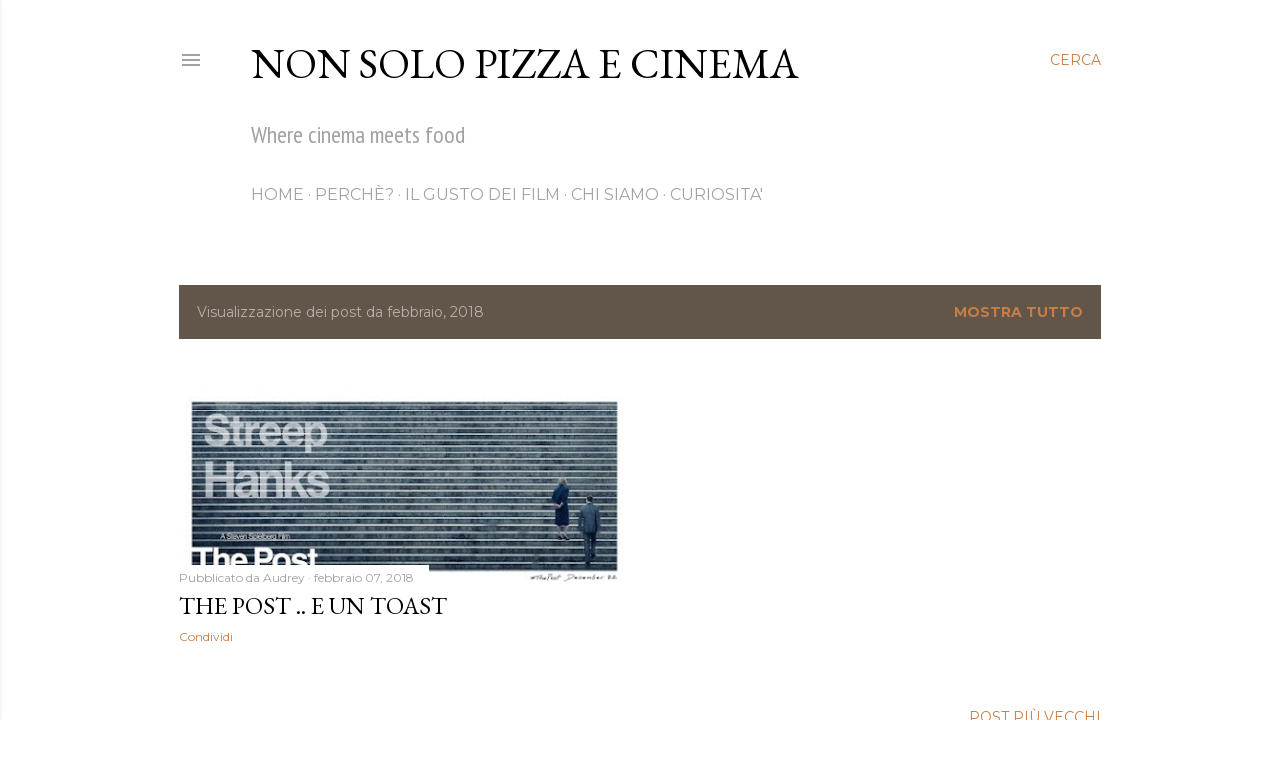

--- FILE ---
content_type: text/html; charset=UTF-8
request_url: http://www.nonsolopizzaecinema.com/2018/02/
body_size: 19825
content:
<!DOCTYPE html>
<html dir='ltr' lang='it'>
<head>
<meta content='width=device-width, initial-scale=1' name='viewport'/>
<title>Non solo pizza e cinema</title>
<meta content='text/html; charset=UTF-8' http-equiv='Content-Type'/>
<!-- Chrome, Firefox OS and Opera -->
<meta content='#ffffff' name='theme-color'/>
<!-- Windows Phone -->
<meta content='#ffffff' name='msapplication-navbutton-color'/>
<meta content='blogger' name='generator'/>
<link href='http://www.nonsolopizzaecinema.com/favicon.ico' rel='icon' type='image/x-icon'/>
<link href='http://www.nonsolopizzaecinema.com/2018/02/' rel='canonical'/>
<link rel="alternate" type="application/atom+xml" title="Non solo pizza e cinema - Atom" href="http://www.nonsolopizzaecinema.com/feeds/posts/default" />
<link rel="alternate" type="application/rss+xml" title="Non solo pizza e cinema - RSS" href="http://www.nonsolopizzaecinema.com/feeds/posts/default?alt=rss" />
<link rel="service.post" type="application/atom+xml" title="Non solo pizza e cinema - Atom" href="https://www.blogger.com/feeds/7210747452589588651/posts/default" />
<!--Can't find substitution for tag [blog.ieCssRetrofitLinks]-->
<meta content='http://www.nonsolopizzaecinema.com/2018/02/' property='og:url'/>
<meta content='Non solo pizza e cinema' property='og:title'/>
<meta content='Where cinema meets food' property='og:description'/>
<meta content='https://blogger.googleusercontent.com/img/b/R29vZ2xl/AVvXsEgKaUR819nLLuHdqBBCKoGblcVDqUfQDz7AapKQjsNI16IC8FhM72DQNa9vp1AEQRYCEFMPZoStS9LjJBZpL-lKPyfIfjqvwr2rrgsiLHaJTTEm2IKZAwcd3AHZcFOeAerEh1NbrykiV164/w1200-h630-p-k-no-nu/5a0274efd0cc8.jpg' property='og:image'/>
<style type='text/css'>@font-face{font-family:'Cambria';font-style:normal;font-weight:400;font-display:swap;src:url(//fonts.gstatic.com/l/font?kit=GFDqWAB9jnWLT-HIK7ILrphaOAw&skey=d4699178559bc4b0&v=v18)format('woff2');unicode-range:U+0000-00FF,U+0131,U+0152-0153,U+02BB-02BC,U+02C6,U+02DA,U+02DC,U+0304,U+0308,U+0329,U+2000-206F,U+20AC,U+2122,U+2191,U+2193,U+2212,U+2215,U+FEFF,U+FFFD;}@font-face{font-family:'EB Garamond';font-style:normal;font-weight:400;font-display:swap;src:url(//fonts.gstatic.com/s/ebgaramond/v32/SlGDmQSNjdsmc35JDF1K5E55YMjF_7DPuGi-6_RkCY9_WamXgHlIbvw.woff2)format('woff2');unicode-range:U+0460-052F,U+1C80-1C8A,U+20B4,U+2DE0-2DFF,U+A640-A69F,U+FE2E-FE2F;}@font-face{font-family:'EB Garamond';font-style:normal;font-weight:400;font-display:swap;src:url(//fonts.gstatic.com/s/ebgaramond/v32/SlGDmQSNjdsmc35JDF1K5E55YMjF_7DPuGi-6_RkAI9_WamXgHlIbvw.woff2)format('woff2');unicode-range:U+0301,U+0400-045F,U+0490-0491,U+04B0-04B1,U+2116;}@font-face{font-family:'EB Garamond';font-style:normal;font-weight:400;font-display:swap;src:url(//fonts.gstatic.com/s/ebgaramond/v32/SlGDmQSNjdsmc35JDF1K5E55YMjF_7DPuGi-6_RkCI9_WamXgHlIbvw.woff2)format('woff2');unicode-range:U+1F00-1FFF;}@font-face{font-family:'EB Garamond';font-style:normal;font-weight:400;font-display:swap;src:url(//fonts.gstatic.com/s/ebgaramond/v32/SlGDmQSNjdsmc35JDF1K5E55YMjF_7DPuGi-6_RkB49_WamXgHlIbvw.woff2)format('woff2');unicode-range:U+0370-0377,U+037A-037F,U+0384-038A,U+038C,U+038E-03A1,U+03A3-03FF;}@font-face{font-family:'EB Garamond';font-style:normal;font-weight:400;font-display:swap;src:url(//fonts.gstatic.com/s/ebgaramond/v32/SlGDmQSNjdsmc35JDF1K5E55YMjF_7DPuGi-6_RkC49_WamXgHlIbvw.woff2)format('woff2');unicode-range:U+0102-0103,U+0110-0111,U+0128-0129,U+0168-0169,U+01A0-01A1,U+01AF-01B0,U+0300-0301,U+0303-0304,U+0308-0309,U+0323,U+0329,U+1EA0-1EF9,U+20AB;}@font-face{font-family:'EB Garamond';font-style:normal;font-weight:400;font-display:swap;src:url(//fonts.gstatic.com/s/ebgaramond/v32/SlGDmQSNjdsmc35JDF1K5E55YMjF_7DPuGi-6_RkCo9_WamXgHlIbvw.woff2)format('woff2');unicode-range:U+0100-02BA,U+02BD-02C5,U+02C7-02CC,U+02CE-02D7,U+02DD-02FF,U+0304,U+0308,U+0329,U+1D00-1DBF,U+1E00-1E9F,U+1EF2-1EFF,U+2020,U+20A0-20AB,U+20AD-20C0,U+2113,U+2C60-2C7F,U+A720-A7FF;}@font-face{font-family:'EB Garamond';font-style:normal;font-weight:400;font-display:swap;src:url(//fonts.gstatic.com/s/ebgaramond/v32/SlGDmQSNjdsmc35JDF1K5E55YMjF_7DPuGi-6_RkBI9_WamXgHlI.woff2)format('woff2');unicode-range:U+0000-00FF,U+0131,U+0152-0153,U+02BB-02BC,U+02C6,U+02DA,U+02DC,U+0304,U+0308,U+0329,U+2000-206F,U+20AC,U+2122,U+2191,U+2193,U+2212,U+2215,U+FEFF,U+FFFD;}@font-face{font-family:'Lora';font-style:normal;font-weight:400;font-display:swap;src:url(//fonts.gstatic.com/s/lora/v37/0QI6MX1D_JOuGQbT0gvTJPa787weuxJMkq18ndeYxZ2JTg.woff2)format('woff2');unicode-range:U+0460-052F,U+1C80-1C8A,U+20B4,U+2DE0-2DFF,U+A640-A69F,U+FE2E-FE2F;}@font-face{font-family:'Lora';font-style:normal;font-weight:400;font-display:swap;src:url(//fonts.gstatic.com/s/lora/v37/0QI6MX1D_JOuGQbT0gvTJPa787weuxJFkq18ndeYxZ2JTg.woff2)format('woff2');unicode-range:U+0301,U+0400-045F,U+0490-0491,U+04B0-04B1,U+2116;}@font-face{font-family:'Lora';font-style:normal;font-weight:400;font-display:swap;src:url(//fonts.gstatic.com/s/lora/v37/0QI6MX1D_JOuGQbT0gvTJPa787weuxI9kq18ndeYxZ2JTg.woff2)format('woff2');unicode-range:U+0302-0303,U+0305,U+0307-0308,U+0310,U+0312,U+0315,U+031A,U+0326-0327,U+032C,U+032F-0330,U+0332-0333,U+0338,U+033A,U+0346,U+034D,U+0391-03A1,U+03A3-03A9,U+03B1-03C9,U+03D1,U+03D5-03D6,U+03F0-03F1,U+03F4-03F5,U+2016-2017,U+2034-2038,U+203C,U+2040,U+2043,U+2047,U+2050,U+2057,U+205F,U+2070-2071,U+2074-208E,U+2090-209C,U+20D0-20DC,U+20E1,U+20E5-20EF,U+2100-2112,U+2114-2115,U+2117-2121,U+2123-214F,U+2190,U+2192,U+2194-21AE,U+21B0-21E5,U+21F1-21F2,U+21F4-2211,U+2213-2214,U+2216-22FF,U+2308-230B,U+2310,U+2319,U+231C-2321,U+2336-237A,U+237C,U+2395,U+239B-23B7,U+23D0,U+23DC-23E1,U+2474-2475,U+25AF,U+25B3,U+25B7,U+25BD,U+25C1,U+25CA,U+25CC,U+25FB,U+266D-266F,U+27C0-27FF,U+2900-2AFF,U+2B0E-2B11,U+2B30-2B4C,U+2BFE,U+3030,U+FF5B,U+FF5D,U+1D400-1D7FF,U+1EE00-1EEFF;}@font-face{font-family:'Lora';font-style:normal;font-weight:400;font-display:swap;src:url(//fonts.gstatic.com/s/lora/v37/0QI6MX1D_JOuGQbT0gvTJPa787weuxIvkq18ndeYxZ2JTg.woff2)format('woff2');unicode-range:U+0001-000C,U+000E-001F,U+007F-009F,U+20DD-20E0,U+20E2-20E4,U+2150-218F,U+2190,U+2192,U+2194-2199,U+21AF,U+21E6-21F0,U+21F3,U+2218-2219,U+2299,U+22C4-22C6,U+2300-243F,U+2440-244A,U+2460-24FF,U+25A0-27BF,U+2800-28FF,U+2921-2922,U+2981,U+29BF,U+29EB,U+2B00-2BFF,U+4DC0-4DFF,U+FFF9-FFFB,U+10140-1018E,U+10190-1019C,U+101A0,U+101D0-101FD,U+102E0-102FB,U+10E60-10E7E,U+1D2C0-1D2D3,U+1D2E0-1D37F,U+1F000-1F0FF,U+1F100-1F1AD,U+1F1E6-1F1FF,U+1F30D-1F30F,U+1F315,U+1F31C,U+1F31E,U+1F320-1F32C,U+1F336,U+1F378,U+1F37D,U+1F382,U+1F393-1F39F,U+1F3A7-1F3A8,U+1F3AC-1F3AF,U+1F3C2,U+1F3C4-1F3C6,U+1F3CA-1F3CE,U+1F3D4-1F3E0,U+1F3ED,U+1F3F1-1F3F3,U+1F3F5-1F3F7,U+1F408,U+1F415,U+1F41F,U+1F426,U+1F43F,U+1F441-1F442,U+1F444,U+1F446-1F449,U+1F44C-1F44E,U+1F453,U+1F46A,U+1F47D,U+1F4A3,U+1F4B0,U+1F4B3,U+1F4B9,U+1F4BB,U+1F4BF,U+1F4C8-1F4CB,U+1F4D6,U+1F4DA,U+1F4DF,U+1F4E3-1F4E6,U+1F4EA-1F4ED,U+1F4F7,U+1F4F9-1F4FB,U+1F4FD-1F4FE,U+1F503,U+1F507-1F50B,U+1F50D,U+1F512-1F513,U+1F53E-1F54A,U+1F54F-1F5FA,U+1F610,U+1F650-1F67F,U+1F687,U+1F68D,U+1F691,U+1F694,U+1F698,U+1F6AD,U+1F6B2,U+1F6B9-1F6BA,U+1F6BC,U+1F6C6-1F6CF,U+1F6D3-1F6D7,U+1F6E0-1F6EA,U+1F6F0-1F6F3,U+1F6F7-1F6FC,U+1F700-1F7FF,U+1F800-1F80B,U+1F810-1F847,U+1F850-1F859,U+1F860-1F887,U+1F890-1F8AD,U+1F8B0-1F8BB,U+1F8C0-1F8C1,U+1F900-1F90B,U+1F93B,U+1F946,U+1F984,U+1F996,U+1F9E9,U+1FA00-1FA6F,U+1FA70-1FA7C,U+1FA80-1FA89,U+1FA8F-1FAC6,U+1FACE-1FADC,U+1FADF-1FAE9,U+1FAF0-1FAF8,U+1FB00-1FBFF;}@font-face{font-family:'Lora';font-style:normal;font-weight:400;font-display:swap;src:url(//fonts.gstatic.com/s/lora/v37/0QI6MX1D_JOuGQbT0gvTJPa787weuxJOkq18ndeYxZ2JTg.woff2)format('woff2');unicode-range:U+0102-0103,U+0110-0111,U+0128-0129,U+0168-0169,U+01A0-01A1,U+01AF-01B0,U+0300-0301,U+0303-0304,U+0308-0309,U+0323,U+0329,U+1EA0-1EF9,U+20AB;}@font-face{font-family:'Lora';font-style:normal;font-weight:400;font-display:swap;src:url(//fonts.gstatic.com/s/lora/v37/0QI6MX1D_JOuGQbT0gvTJPa787weuxJPkq18ndeYxZ2JTg.woff2)format('woff2');unicode-range:U+0100-02BA,U+02BD-02C5,U+02C7-02CC,U+02CE-02D7,U+02DD-02FF,U+0304,U+0308,U+0329,U+1D00-1DBF,U+1E00-1E9F,U+1EF2-1EFF,U+2020,U+20A0-20AB,U+20AD-20C0,U+2113,U+2C60-2C7F,U+A720-A7FF;}@font-face{font-family:'Lora';font-style:normal;font-weight:400;font-display:swap;src:url(//fonts.gstatic.com/s/lora/v37/0QI6MX1D_JOuGQbT0gvTJPa787weuxJBkq18ndeYxZ0.woff2)format('woff2');unicode-range:U+0000-00FF,U+0131,U+0152-0153,U+02BB-02BC,U+02C6,U+02DA,U+02DC,U+0304,U+0308,U+0329,U+2000-206F,U+20AC,U+2122,U+2191,U+2193,U+2212,U+2215,U+FEFF,U+FFFD;}@font-face{font-family:'Montserrat';font-style:normal;font-weight:400;font-display:swap;src:url(//fonts.gstatic.com/s/montserrat/v31/JTUSjIg1_i6t8kCHKm459WRhyyTh89ZNpQ.woff2)format('woff2');unicode-range:U+0460-052F,U+1C80-1C8A,U+20B4,U+2DE0-2DFF,U+A640-A69F,U+FE2E-FE2F;}@font-face{font-family:'Montserrat';font-style:normal;font-weight:400;font-display:swap;src:url(//fonts.gstatic.com/s/montserrat/v31/JTUSjIg1_i6t8kCHKm459W1hyyTh89ZNpQ.woff2)format('woff2');unicode-range:U+0301,U+0400-045F,U+0490-0491,U+04B0-04B1,U+2116;}@font-face{font-family:'Montserrat';font-style:normal;font-weight:400;font-display:swap;src:url(//fonts.gstatic.com/s/montserrat/v31/JTUSjIg1_i6t8kCHKm459WZhyyTh89ZNpQ.woff2)format('woff2');unicode-range:U+0102-0103,U+0110-0111,U+0128-0129,U+0168-0169,U+01A0-01A1,U+01AF-01B0,U+0300-0301,U+0303-0304,U+0308-0309,U+0323,U+0329,U+1EA0-1EF9,U+20AB;}@font-face{font-family:'Montserrat';font-style:normal;font-weight:400;font-display:swap;src:url(//fonts.gstatic.com/s/montserrat/v31/JTUSjIg1_i6t8kCHKm459WdhyyTh89ZNpQ.woff2)format('woff2');unicode-range:U+0100-02BA,U+02BD-02C5,U+02C7-02CC,U+02CE-02D7,U+02DD-02FF,U+0304,U+0308,U+0329,U+1D00-1DBF,U+1E00-1E9F,U+1EF2-1EFF,U+2020,U+20A0-20AB,U+20AD-20C0,U+2113,U+2C60-2C7F,U+A720-A7FF;}@font-face{font-family:'Montserrat';font-style:normal;font-weight:400;font-display:swap;src:url(//fonts.gstatic.com/s/montserrat/v31/JTUSjIg1_i6t8kCHKm459WlhyyTh89Y.woff2)format('woff2');unicode-range:U+0000-00FF,U+0131,U+0152-0153,U+02BB-02BC,U+02C6,U+02DA,U+02DC,U+0304,U+0308,U+0329,U+2000-206F,U+20AC,U+2122,U+2191,U+2193,U+2212,U+2215,U+FEFF,U+FFFD;}@font-face{font-family:'Montserrat';font-style:normal;font-weight:700;font-display:swap;src:url(//fonts.gstatic.com/s/montserrat/v31/JTUSjIg1_i6t8kCHKm459WRhyyTh89ZNpQ.woff2)format('woff2');unicode-range:U+0460-052F,U+1C80-1C8A,U+20B4,U+2DE0-2DFF,U+A640-A69F,U+FE2E-FE2F;}@font-face{font-family:'Montserrat';font-style:normal;font-weight:700;font-display:swap;src:url(//fonts.gstatic.com/s/montserrat/v31/JTUSjIg1_i6t8kCHKm459W1hyyTh89ZNpQ.woff2)format('woff2');unicode-range:U+0301,U+0400-045F,U+0490-0491,U+04B0-04B1,U+2116;}@font-face{font-family:'Montserrat';font-style:normal;font-weight:700;font-display:swap;src:url(//fonts.gstatic.com/s/montserrat/v31/JTUSjIg1_i6t8kCHKm459WZhyyTh89ZNpQ.woff2)format('woff2');unicode-range:U+0102-0103,U+0110-0111,U+0128-0129,U+0168-0169,U+01A0-01A1,U+01AF-01B0,U+0300-0301,U+0303-0304,U+0308-0309,U+0323,U+0329,U+1EA0-1EF9,U+20AB;}@font-face{font-family:'Montserrat';font-style:normal;font-weight:700;font-display:swap;src:url(//fonts.gstatic.com/s/montserrat/v31/JTUSjIg1_i6t8kCHKm459WdhyyTh89ZNpQ.woff2)format('woff2');unicode-range:U+0100-02BA,U+02BD-02C5,U+02C7-02CC,U+02CE-02D7,U+02DD-02FF,U+0304,U+0308,U+0329,U+1D00-1DBF,U+1E00-1E9F,U+1EF2-1EFF,U+2020,U+20A0-20AB,U+20AD-20C0,U+2113,U+2C60-2C7F,U+A720-A7FF;}@font-face{font-family:'Montserrat';font-style:normal;font-weight:700;font-display:swap;src:url(//fonts.gstatic.com/s/montserrat/v31/JTUSjIg1_i6t8kCHKm459WlhyyTh89Y.woff2)format('woff2');unicode-range:U+0000-00FF,U+0131,U+0152-0153,U+02BB-02BC,U+02C6,U+02DA,U+02DC,U+0304,U+0308,U+0329,U+2000-206F,U+20AC,U+2122,U+2191,U+2193,U+2212,U+2215,U+FEFF,U+FFFD;}@font-face{font-family:'PT Sans Narrow';font-style:normal;font-weight:400;font-display:swap;src:url(//fonts.gstatic.com/s/ptsansnarrow/v19/BngRUXNadjH0qYEzV7ab-oWlsbCLwR2oefDofMY.woff2)format('woff2');unicode-range:U+0460-052F,U+1C80-1C8A,U+20B4,U+2DE0-2DFF,U+A640-A69F,U+FE2E-FE2F;}@font-face{font-family:'PT Sans Narrow';font-style:normal;font-weight:400;font-display:swap;src:url(//fonts.gstatic.com/s/ptsansnarrow/v19/BngRUXNadjH0qYEzV7ab-oWlsbCCwR2oefDofMY.woff2)format('woff2');unicode-range:U+0301,U+0400-045F,U+0490-0491,U+04B0-04B1,U+2116;}@font-face{font-family:'PT Sans Narrow';font-style:normal;font-weight:400;font-display:swap;src:url(//fonts.gstatic.com/s/ptsansnarrow/v19/BngRUXNadjH0qYEzV7ab-oWlsbCIwR2oefDofMY.woff2)format('woff2');unicode-range:U+0100-02BA,U+02BD-02C5,U+02C7-02CC,U+02CE-02D7,U+02DD-02FF,U+0304,U+0308,U+0329,U+1D00-1DBF,U+1E00-1E9F,U+1EF2-1EFF,U+2020,U+20A0-20AB,U+20AD-20C0,U+2113,U+2C60-2C7F,U+A720-A7FF;}@font-face{font-family:'PT Sans Narrow';font-style:normal;font-weight:400;font-display:swap;src:url(//fonts.gstatic.com/s/ptsansnarrow/v19/BngRUXNadjH0qYEzV7ab-oWlsbCGwR2oefDo.woff2)format('woff2');unicode-range:U+0000-00FF,U+0131,U+0152-0153,U+02BB-02BC,U+02C6,U+02DA,U+02DC,U+0304,U+0308,U+0329,U+2000-206F,U+20AC,U+2122,U+2191,U+2193,U+2212,U+2215,U+FEFF,U+FFFD;}</style>
<style id='page-skin-1' type='text/css'><!--
/*! normalize.css v3.0.1 | MIT License | git.io/normalize */html{font-family:sans-serif;-ms-text-size-adjust:100%;-webkit-text-size-adjust:100%}body{margin:0}article,aside,details,figcaption,figure,footer,header,hgroup,main,nav,section,summary{display:block}audio,canvas,progress,video{display:inline-block;vertical-align:baseline}audio:not([controls]){display:none;height:0}[hidden],template{display:none}a{background:transparent}a:active,a:hover{outline:0}abbr[title]{border-bottom:1px dotted}b,strong{font-weight:bold}dfn{font-style:italic}h1{font-size:2em;margin:.67em 0}mark{background:#ff0;color:#000}small{font-size:80%}sub,sup{font-size:75%;line-height:0;position:relative;vertical-align:baseline}sup{top:-0.5em}sub{bottom:-0.25em}img{border:0}svg:not(:root){overflow:hidden}figure{margin:1em 40px}hr{-moz-box-sizing:content-box;box-sizing:content-box;height:0}pre{overflow:auto}code,kbd,pre,samp{font-family:monospace,monospace;font-size:1em}button,input,optgroup,select,textarea{color:inherit;font:inherit;margin:0}button{overflow:visible}button,select{text-transform:none}button,html input[type="button"],input[type="reset"],input[type="submit"]{-webkit-appearance:button;cursor:pointer}button[disabled],html input[disabled]{cursor:default}button::-moz-focus-inner,input::-moz-focus-inner{border:0;padding:0}input{line-height:normal}input[type="checkbox"],input[type="radio"]{box-sizing:border-box;padding:0}input[type="number"]::-webkit-inner-spin-button,input[type="number"]::-webkit-outer-spin-button{height:auto}input[type="search"]{-webkit-appearance:textfield;-moz-box-sizing:content-box;-webkit-box-sizing:content-box;box-sizing:content-box}input[type="search"]::-webkit-search-cancel-button,input[type="search"]::-webkit-search-decoration{-webkit-appearance:none}fieldset{border:1px solid #c0c0c0;margin:0 2px;padding:.35em .625em .75em}legend{border:0;padding:0}textarea{overflow:auto}optgroup{font-weight:bold}table{border-collapse:collapse;border-spacing:0}td,th{padding:0}
/*!************************************************
* Blogger Template Style
* Name: Soho
**************************************************/
body{
overflow-wrap:break-word;
word-break:break-word;
word-wrap:break-word
}
.hidden{
display:none
}
.invisible{
visibility:hidden
}
.container::after,.float-container::after{
clear:both;
content:"";
display:table
}
.clearboth{
clear:both
}
#comments .comment .comment-actions,.subscribe-popup .FollowByEmail .follow-by-email-submit{
background:0 0;
border:0;
box-shadow:none;
color:#c87d45;
cursor:pointer;
font-size:14px;
font-weight:700;
outline:0;
text-decoration:none;
text-transform:uppercase;
width:auto
}
.dim-overlay{
background-color:rgba(0,0,0,.54);
height:100vh;
left:0;
position:fixed;
top:0;
width:100%
}
#sharing-dim-overlay{
background-color:transparent
}
input::-ms-clear{
display:none
}
.blogger-logo,.svg-icon-24.blogger-logo{
fill:#ff9800;
opacity:1
}
.loading-spinner-large{
-webkit-animation:mspin-rotate 1.568s infinite linear;
animation:mspin-rotate 1.568s infinite linear;
height:48px;
overflow:hidden;
position:absolute;
width:48px;
z-index:200
}
.loading-spinner-large>div{
-webkit-animation:mspin-revrot 5332ms infinite steps(4);
animation:mspin-revrot 5332ms infinite steps(4)
}
.loading-spinner-large>div>div{
-webkit-animation:mspin-singlecolor-large-film 1333ms infinite steps(81);
animation:mspin-singlecolor-large-film 1333ms infinite steps(81);
background-size:100%;
height:48px;
width:3888px
}
.mspin-black-large>div>div,.mspin-grey_54-large>div>div{
background-image:url(https://www.blogblog.com/indie/mspin_black_large.svg)
}
.mspin-white-large>div>div{
background-image:url(https://www.blogblog.com/indie/mspin_white_large.svg)
}
.mspin-grey_54-large{
opacity:.54
}
@-webkit-keyframes mspin-singlecolor-large-film{
from{
-webkit-transform:translateX(0);
transform:translateX(0)
}
to{
-webkit-transform:translateX(-3888px);
transform:translateX(-3888px)
}
}
@keyframes mspin-singlecolor-large-film{
from{
-webkit-transform:translateX(0);
transform:translateX(0)
}
to{
-webkit-transform:translateX(-3888px);
transform:translateX(-3888px)
}
}
@-webkit-keyframes mspin-rotate{
from{
-webkit-transform:rotate(0);
transform:rotate(0)
}
to{
-webkit-transform:rotate(360deg);
transform:rotate(360deg)
}
}
@keyframes mspin-rotate{
from{
-webkit-transform:rotate(0);
transform:rotate(0)
}
to{
-webkit-transform:rotate(360deg);
transform:rotate(360deg)
}
}
@-webkit-keyframes mspin-revrot{
from{
-webkit-transform:rotate(0);
transform:rotate(0)
}
to{
-webkit-transform:rotate(-360deg);
transform:rotate(-360deg)
}
}
@keyframes mspin-revrot{
from{
-webkit-transform:rotate(0);
transform:rotate(0)
}
to{
-webkit-transform:rotate(-360deg);
transform:rotate(-360deg)
}
}
.skip-navigation{
background-color:#fff;
box-sizing:border-box;
color:#000;
display:block;
height:0;
left:0;
line-height:50px;
overflow:hidden;
padding-top:0;
position:fixed;
text-align:center;
top:0;
-webkit-transition:box-shadow .3s,height .3s,padding-top .3s;
transition:box-shadow .3s,height .3s,padding-top .3s;
width:100%;
z-index:900
}
.skip-navigation:focus{
box-shadow:0 4px 5px 0 rgba(0,0,0,.14),0 1px 10px 0 rgba(0,0,0,.12),0 2px 4px -1px rgba(0,0,0,.2);
height:50px
}
#main{
outline:0
}
.main-heading{
position:absolute;
clip:rect(1px,1px,1px,1px);
padding:0;
border:0;
height:1px;
width:1px;
overflow:hidden
}
.Attribution{
margin-top:1em;
text-align:center
}
.Attribution .blogger img,.Attribution .blogger svg{
vertical-align:bottom
}
.Attribution .blogger img{
margin-right:.5em
}
.Attribution div{
line-height:24px;
margin-top:.5em
}
.Attribution .copyright,.Attribution .image-attribution{
font-size:.7em;
margin-top:1.5em
}
.BLOG_mobile_video_class{
display:none
}
.bg-photo{
background-attachment:scroll!important
}
body .CSS_LIGHTBOX{
z-index:900
}
.extendable .show-less,.extendable .show-more{
border-color:#c87d45;
color:#c87d45;
margin-top:8px
}
.extendable .show-less.hidden,.extendable .show-more.hidden{
display:none
}
.inline-ad{
display:none;
max-width:100%;
overflow:hidden
}
.adsbygoogle{
display:block
}
#cookieChoiceInfo{
bottom:0;
top:auto
}
iframe.b-hbp-video{
border:0
}
.post-body img{
max-width:100%
}
.post-body iframe{
max-width:100%
}
.post-body a[imageanchor="1"]{
display:inline-block
}
.byline{
margin-right:1em
}
.byline:last-child{
margin-right:0
}
.link-copied-dialog{
max-width:520px;
outline:0
}
.link-copied-dialog .modal-dialog-buttons{
margin-top:8px
}
.link-copied-dialog .goog-buttonset-default{
background:0 0;
border:0
}
.link-copied-dialog .goog-buttonset-default:focus{
outline:0
}
.paging-control-container{
margin-bottom:16px
}
.paging-control-container .paging-control{
display:inline-block
}
.paging-control-container .comment-range-text::after,.paging-control-container .paging-control{
color:#c87d45
}
.paging-control-container .comment-range-text,.paging-control-container .paging-control{
margin-right:8px
}
.paging-control-container .comment-range-text::after,.paging-control-container .paging-control::after{
content:"\b7";
cursor:default;
padding-left:8px;
pointer-events:none
}
.paging-control-container .comment-range-text:last-child::after,.paging-control-container .paging-control:last-child::after{
content:none
}
.byline.reactions iframe{
height:20px
}
.b-notification{
color:#000;
background-color:#fff;
border-bottom:solid 1px #000;
box-sizing:border-box;
padding:16px 32px;
text-align:center
}
.b-notification.visible{
-webkit-transition:margin-top .3s cubic-bezier(.4,0,.2,1);
transition:margin-top .3s cubic-bezier(.4,0,.2,1)
}
.b-notification.invisible{
position:absolute
}
.b-notification-close{
position:absolute;
right:8px;
top:8px
}
.no-posts-message{
line-height:40px;
text-align:center
}
@media screen and (max-width:1162px){
body.item-view .post-body a[imageanchor="1"][style*="float: left;"],body.item-view .post-body a[imageanchor="1"][style*="float: right;"]{
float:none!important;
clear:none!important
}
body.item-view .post-body a[imageanchor="1"] img{
display:block;
height:auto;
margin:0 auto
}
body.item-view .post-body>.separator:first-child>a[imageanchor="1"]:first-child{
margin-top:20px
}
.post-body a[imageanchor]{
display:block
}
body.item-view .post-body a[imageanchor="1"]{
margin-left:0!important;
margin-right:0!important
}
body.item-view .post-body a[imageanchor="1"]+a[imageanchor="1"]{
margin-top:16px
}
}
.item-control{
display:none
}
#comments{
border-top:1px dashed rgba(0,0,0,.54);
margin-top:20px;
padding:20px
}
#comments .comment-thread ol{
margin:0;
padding-left:0;
padding-left:0
}
#comments .comment .comment-replybox-single,#comments .comment-thread .comment-replies{
margin-left:60px
}
#comments .comment-thread .thread-count{
display:none
}
#comments .comment{
list-style-type:none;
padding:0 0 30px;
position:relative
}
#comments .comment .comment{
padding-bottom:8px
}
.comment .avatar-image-container{
position:absolute
}
.comment .avatar-image-container img{
border-radius:50%
}
.avatar-image-container svg,.comment .avatar-image-container .avatar-icon{
border-radius:50%;
border:solid 1px #000000;
box-sizing:border-box;
fill:#000000;
height:35px;
margin:0;
padding:7px;
width:35px
}
.comment .comment-block{
margin-top:10px;
margin-left:60px;
padding-bottom:0
}
#comments .comment-author-header-wrapper{
margin-left:40px
}
#comments .comment .thread-expanded .comment-block{
padding-bottom:20px
}
#comments .comment .comment-header .user,#comments .comment .comment-header .user a{
color:#000000;
font-style:normal;
font-weight:700
}
#comments .comment .comment-actions{
bottom:0;
margin-bottom:15px;
position:absolute
}
#comments .comment .comment-actions>*{
margin-right:8px
}
#comments .comment .comment-header .datetime{
bottom:0;
color:rgba(83, 83, 83, 0.54);
display:inline-block;
font-size:13px;
font-style:italic;
margin-left:8px
}
#comments .comment .comment-footer .comment-timestamp a,#comments .comment .comment-header .datetime a{
color:rgba(83, 83, 83, 0.54)
}
#comments .comment .comment-content,.comment .comment-body{
margin-top:12px;
word-break:break-word
}
.comment-body{
margin-bottom:12px
}
#comments.embed[data-num-comments="0"]{
border:0;
margin-top:0;
padding-top:0
}
#comments.embed[data-num-comments="0"] #comment-post-message,#comments.embed[data-num-comments="0"] div.comment-form>p,#comments.embed[data-num-comments="0"] p.comment-footer{
display:none
}
#comment-editor-src{
display:none
}
.comments .comments-content .loadmore.loaded{
max-height:0;
opacity:0;
overflow:hidden
}
.extendable .remaining-items{
height:0;
overflow:hidden;
-webkit-transition:height .3s cubic-bezier(.4,0,.2,1);
transition:height .3s cubic-bezier(.4,0,.2,1)
}
.extendable .remaining-items.expanded{
height:auto
}
.svg-icon-24,.svg-icon-24-button{
cursor:pointer;
height:24px;
width:24px;
min-width:24px
}
.touch-icon{
margin:-12px;
padding:12px
}
.touch-icon:active,.touch-icon:focus{
background-color:rgba(153,153,153,.4);
border-radius:50%
}
svg:not(:root).touch-icon{
overflow:visible
}
html[dir=rtl] .rtl-reversible-icon{
-webkit-transform:scaleX(-1);
-ms-transform:scaleX(-1);
transform:scaleX(-1)
}
.svg-icon-24-button,.touch-icon-button{
background:0 0;
border:0;
margin:0;
outline:0;
padding:0
}
.touch-icon-button .touch-icon:active,.touch-icon-button .touch-icon:focus{
background-color:transparent
}
.touch-icon-button:active .touch-icon,.touch-icon-button:focus .touch-icon{
background-color:rgba(153,153,153,.4);
border-radius:50%
}
.Profile .default-avatar-wrapper .avatar-icon{
border-radius:50%;
border:solid 1px #000000;
box-sizing:border-box;
fill:#000000;
margin:0
}
.Profile .individual .default-avatar-wrapper .avatar-icon{
padding:25px
}
.Profile .individual .avatar-icon,.Profile .individual .profile-img{
height:120px;
width:120px
}
.Profile .team .default-avatar-wrapper .avatar-icon{
padding:8px
}
.Profile .team .avatar-icon,.Profile .team .default-avatar-wrapper,.Profile .team .profile-img{
height:40px;
width:40px
}
.snippet-container{
margin:0;
position:relative;
overflow:hidden
}
.snippet-fade{
bottom:0;
box-sizing:border-box;
position:absolute;
width:96px
}
.snippet-fade{
right:0
}
.snippet-fade:after{
content:"\2026"
}
.snippet-fade:after{
float:right
}
.centered-top-container.sticky{
left:0;
position:fixed;
right:0;
top:0;
width:auto;
z-index:50;
-webkit-transition-property:opacity,-webkit-transform;
transition-property:opacity,-webkit-transform;
transition-property:transform,opacity;
transition-property:transform,opacity,-webkit-transform;
-webkit-transition-duration:.2s;
transition-duration:.2s;
-webkit-transition-timing-function:cubic-bezier(.4,0,.2,1);
transition-timing-function:cubic-bezier(.4,0,.2,1)
}
.centered-top-placeholder{
display:none
}
.collapsed-header .centered-top-placeholder{
display:block
}
.centered-top-container .Header .replaced h1,.centered-top-placeholder .Header .replaced h1{
display:none
}
.centered-top-container.sticky .Header .replaced h1{
display:block
}
.centered-top-container.sticky .Header .header-widget{
background:0 0
}
.centered-top-container.sticky .Header .header-image-wrapper{
display:none
}
.centered-top-container img,.centered-top-placeholder img{
max-width:100%
}
.collapsible{
-webkit-transition:height .3s cubic-bezier(.4,0,.2,1);
transition:height .3s cubic-bezier(.4,0,.2,1)
}
.collapsible,.collapsible>summary{
display:block;
overflow:hidden
}
.collapsible>:not(summary){
display:none
}
.collapsible[open]>:not(summary){
display:block
}
.collapsible:focus,.collapsible>summary:focus{
outline:0
}
.collapsible>summary{
cursor:pointer;
display:block;
padding:0
}
.collapsible:focus>summary,.collapsible>summary:focus{
background-color:transparent
}
.collapsible>summary::-webkit-details-marker{
display:none
}
.collapsible-title{
-webkit-box-align:center;
-webkit-align-items:center;
-ms-flex-align:center;
align-items:center;
display:-webkit-box;
display:-webkit-flex;
display:-ms-flexbox;
display:flex
}
.collapsible-title .title{
-webkit-box-flex:1;
-webkit-flex:1 1 auto;
-ms-flex:1 1 auto;
flex:1 1 auto;
-webkit-box-ordinal-group:1;
-webkit-order:0;
-ms-flex-order:0;
order:0;
overflow:hidden;
text-overflow:ellipsis;
white-space:nowrap
}
.collapsible-title .chevron-down,.collapsible[open] .collapsible-title .chevron-up{
display:block
}
.collapsible-title .chevron-up,.collapsible[open] .collapsible-title .chevron-down{
display:none
}
.flat-button{
cursor:pointer;
display:inline-block;
font-weight:700;
text-transform:uppercase;
border-radius:2px;
padding:8px;
margin:-8px
}
.flat-icon-button{
background:0 0;
border:0;
margin:0;
outline:0;
padding:0;
margin:-12px;
padding:12px;
cursor:pointer;
box-sizing:content-box;
display:inline-block;
line-height:0
}
.flat-icon-button,.flat-icon-button .splash-wrapper{
border-radius:50%
}
.flat-icon-button .splash.animate{
-webkit-animation-duration:.3s;
animation-duration:.3s
}
.overflowable-container{
max-height:32px;
overflow:hidden;
position:relative
}
.overflow-button{
cursor:pointer
}
#overflowable-dim-overlay{
background:0 0
}
.overflow-popup{
box-shadow:0 2px 2px 0 rgba(0,0,0,.14),0 3px 1px -2px rgba(0,0,0,.2),0 1px 5px 0 rgba(0,0,0,.12);
background-color:#ffffff;
left:0;
max-width:calc(100% - 32px);
position:absolute;
top:0;
visibility:hidden;
z-index:101
}
.overflow-popup ul{
list-style:none
}
.overflow-popup .tabs li,.overflow-popup li{
display:block;
height:auto
}
.overflow-popup .tabs li{
padding-left:0;
padding-right:0
}
.overflow-button.hidden,.overflow-popup .tabs li.hidden,.overflow-popup li.hidden{
display:none
}
.search{
display:-webkit-box;
display:-webkit-flex;
display:-ms-flexbox;
display:flex;
line-height:24px;
width:24px
}
.search.focused{
width:100%
}
.search.focused .section{
width:100%
}
.search form{
z-index:101
}
.search h3{
display:none
}
.search form{
display:-webkit-box;
display:-webkit-flex;
display:-ms-flexbox;
display:flex;
-webkit-box-flex:1;
-webkit-flex:1 0 0;
-ms-flex:1 0 0px;
flex:1 0 0;
border-bottom:solid 1px transparent;
padding-bottom:8px
}
.search form>*{
display:none
}
.search.focused form>*{
display:block
}
.search .search-input label{
display:none
}
.centered-top-placeholder.cloned .search form{
z-index:30
}
.search.focused form{
border-color:rgba(83, 83, 83, 0.54);
position:relative;
width:auto
}
.collapsed-header .centered-top-container .search.focused form{
border-bottom-color:transparent
}
.search-expand{
-webkit-box-flex:0;
-webkit-flex:0 0 auto;
-ms-flex:0 0 auto;
flex:0 0 auto
}
.search-expand-text{
display:none
}
.search-close{
display:inline;
vertical-align:middle
}
.search-input{
-webkit-box-flex:1;
-webkit-flex:1 0 1px;
-ms-flex:1 0 1px;
flex:1 0 1px
}
.search-input input{
background:0 0;
border:0;
box-sizing:border-box;
color:rgba(83, 83, 83, 0.54);
display:inline-block;
outline:0;
width:calc(100% - 48px)
}
.search-input input.no-cursor{
color:transparent;
text-shadow:0 0 0 rgba(83, 83, 83, 0.54)
}
.collapsed-header .centered-top-container .search-action,.collapsed-header .centered-top-container .search-input input{
color:rgba(83, 83, 83, 0.54)
}
.collapsed-header .centered-top-container .search-input input.no-cursor{
color:transparent;
text-shadow:0 0 0 rgba(83, 83, 83, 0.54)
}
.collapsed-header .centered-top-container .search-input input.no-cursor:focus,.search-input input.no-cursor:focus{
outline:0
}
.search-focused>*{
visibility:hidden
}
.search-focused .search,.search-focused .search-icon{
visibility:visible
}
.search.focused .search-action{
display:block
}
.search.focused .search-action:disabled{
opacity:.3
}
.widget.Sharing .sharing-button{
display:none
}
.widget.Sharing .sharing-buttons li{
padding:0
}
.widget.Sharing .sharing-buttons li span{
display:none
}
.post-share-buttons{
position:relative
}
.centered-bottom .share-buttons .svg-icon-24,.share-buttons .svg-icon-24{
fill:#000000
}
.sharing-open.touch-icon-button:active .touch-icon,.sharing-open.touch-icon-button:focus .touch-icon{
background-color:transparent
}
.share-buttons{
background-color:#ffffff;
border-radius:2px;
box-shadow:0 2px 2px 0 rgba(0,0,0,.14),0 3px 1px -2px rgba(0,0,0,.2),0 1px 5px 0 rgba(0,0,0,.12);
color:#000000;
list-style:none;
margin:0;
padding:8px 0;
position:absolute;
top:-11px;
min-width:200px;
z-index:101
}
.share-buttons.hidden{
display:none
}
.sharing-button{
background:0 0;
border:0;
margin:0;
outline:0;
padding:0;
cursor:pointer
}
.share-buttons li{
margin:0;
height:48px
}
.share-buttons li:last-child{
margin-bottom:0
}
.share-buttons li .sharing-platform-button{
box-sizing:border-box;
cursor:pointer;
display:block;
height:100%;
margin-bottom:0;
padding:0 16px;
position:relative;
width:100%
}
.share-buttons li .sharing-platform-button:focus,.share-buttons li .sharing-platform-button:hover{
background-color:rgba(128,128,128,.1);
outline:0
}
.share-buttons li svg[class*=" sharing-"],.share-buttons li svg[class^=sharing-]{
position:absolute;
top:10px
}
.share-buttons li span.sharing-platform-button{
position:relative;
top:0
}
.share-buttons li .platform-sharing-text{
display:block;
font-size:16px;
line-height:48px;
white-space:nowrap
}
.share-buttons li .platform-sharing-text{
margin-left:56px
}
.sidebar-container{
background-color:#f7f7f7;
max-width:284px;
overflow-y:auto;
-webkit-transition-property:-webkit-transform;
transition-property:-webkit-transform;
transition-property:transform;
transition-property:transform,-webkit-transform;
-webkit-transition-duration:.3s;
transition-duration:.3s;
-webkit-transition-timing-function:cubic-bezier(0,0,.2,1);
transition-timing-function:cubic-bezier(0,0,.2,1);
width:284px;
z-index:101;
-webkit-overflow-scrolling:touch
}
.sidebar-container .navigation{
line-height:0;
padding:16px
}
.sidebar-container .sidebar-back{
cursor:pointer
}
.sidebar-container .widget{
background:0 0;
margin:0 16px;
padding:16px 0
}
.sidebar-container .widget .title{
color:rgba(83, 83, 83, 0.54);
margin:0
}
.sidebar-container .widget ul{
list-style:none;
margin:0;
padding:0
}
.sidebar-container .widget ul ul{
margin-left:1em
}
.sidebar-container .widget li{
font-size:16px;
line-height:normal
}
.sidebar-container .widget+.widget{
border-top:1px dashed rgba(83, 83, 83, 0.54)
}
.BlogArchive li{
margin:16px 0
}
.BlogArchive li:last-child{
margin-bottom:0
}
.Label li a{
display:inline-block
}
.BlogArchive .post-count,.Label .label-count{
float:right;
margin-left:.25em
}
.BlogArchive .post-count::before,.Label .label-count::before{
content:"("
}
.BlogArchive .post-count::after,.Label .label-count::after{
content:")"
}
.widget.Translate .skiptranslate>div{
display:block!important
}
.widget.Profile .profile-link{
display:-webkit-box;
display:-webkit-flex;
display:-ms-flexbox;
display:flex
}
.widget.Profile .team-member .default-avatar-wrapper,.widget.Profile .team-member .profile-img{
-webkit-box-flex:0;
-webkit-flex:0 0 auto;
-ms-flex:0 0 auto;
flex:0 0 auto;
margin-right:1em
}
.widget.Profile .individual .profile-link{
-webkit-box-orient:vertical;
-webkit-box-direction:normal;
-webkit-flex-direction:column;
-ms-flex-direction:column;
flex-direction:column
}
.widget.Profile .team .profile-link .profile-name{
-webkit-align-self:center;
-ms-flex-item-align:center;
align-self:center;
display:block;
-webkit-box-flex:1;
-webkit-flex:1 1 auto;
-ms-flex:1 1 auto;
flex:1 1 auto
}
.dim-overlay{
background-color:rgba(0,0,0,.54);
z-index:100
}
body.sidebar-visible{
overflow-y:hidden
}
@media screen and (max-width:1439px){
.sidebar-container{
bottom:0;
position:fixed;
top:0;
left:0;
right:auto
}
.sidebar-container.sidebar-invisible{
-webkit-transition-timing-function:cubic-bezier(.4,0,.6,1);
transition-timing-function:cubic-bezier(.4,0,.6,1)
}
html[dir=ltr] .sidebar-container.sidebar-invisible{
-webkit-transform:translateX(-284px);
-ms-transform:translateX(-284px);
transform:translateX(-284px)
}
html[dir=rtl] .sidebar-container.sidebar-invisible{
-webkit-transform:translateX(284px);
-ms-transform:translateX(284px);
transform:translateX(284px)
}
}
@media screen and (min-width:1440px){
.sidebar-container{
position:absolute;
top:0;
left:0;
right:auto
}
.sidebar-container .navigation{
display:none
}
}
.dialog{
box-shadow:0 2px 2px 0 rgba(0,0,0,.14),0 3px 1px -2px rgba(0,0,0,.2),0 1px 5px 0 rgba(0,0,0,.12);
background:#ffffff;
box-sizing:border-box;
color:#000000;
padding:30px;
position:fixed;
text-align:center;
width:calc(100% - 24px);
z-index:101
}
.dialog input[type=email],.dialog input[type=text]{
background-color:transparent;
border:0;
border-bottom:solid 1px rgba(0,0,0,.12);
color:#000000;
display:block;
font-family:EB Garamond, serif;
font-size:16px;
line-height:24px;
margin:auto;
padding-bottom:7px;
outline:0;
text-align:center;
width:100%
}
.dialog input[type=email]::-webkit-input-placeholder,.dialog input[type=text]::-webkit-input-placeholder{
color:#000000
}
.dialog input[type=email]::-moz-placeholder,.dialog input[type=text]::-moz-placeholder{
color:#000000
}
.dialog input[type=email]:-ms-input-placeholder,.dialog input[type=text]:-ms-input-placeholder{
color:#000000
}
.dialog input[type=email]::-ms-input-placeholder,.dialog input[type=text]::-ms-input-placeholder{
color:#000000
}
.dialog input[type=email]::placeholder,.dialog input[type=text]::placeholder{
color:#000000
}
.dialog input[type=email]:focus,.dialog input[type=text]:focus{
border-bottom:solid 2px #c87d45;
padding-bottom:6px
}
.dialog input.no-cursor{
color:transparent;
text-shadow:0 0 0 #000000
}
.dialog input.no-cursor:focus{
outline:0
}
.dialog input.no-cursor:focus{
outline:0
}
.dialog input[type=submit]{
font-family:EB Garamond, serif
}
.dialog .goog-buttonset-default{
color:#c87d45
}
.subscribe-popup{
max-width:364px
}
.subscribe-popup h3{
color:#000000;
font-size:1.8em;
margin-top:0
}
.subscribe-popup .FollowByEmail h3{
display:none
}
.subscribe-popup .FollowByEmail .follow-by-email-submit{
color:#c87d45;
display:inline-block;
margin:0 auto;
margin-top:24px;
width:auto;
white-space:normal
}
.subscribe-popup .FollowByEmail .follow-by-email-submit:disabled{
cursor:default;
opacity:.3
}
@media (max-width:800px){
.blog-name div.widget.Subscribe{
margin-bottom:16px
}
body.item-view .blog-name div.widget.Subscribe{
margin:8px auto 16px auto;
width:100%
}
}
body#layout .bg-photo,body#layout .bg-photo-overlay{
display:none
}
body#layout .page_body{
padding:0;
position:relative;
top:0
}
body#layout .page{
display:inline-block;
left:inherit;
position:relative;
vertical-align:top;
width:540px
}
body#layout .centered{
max-width:954px
}
body#layout .navigation{
display:none
}
body#layout .sidebar-container{
display:inline-block;
width:40%
}
body#layout .hamburger-menu,body#layout .search{
display:none
}
body{
background-color:#ffffff;
color:#000000;
font:normal 400 20px EB Garamond, serif;
height:100%;
margin:0;
min-height:100vh
}
h1,h2,h3,h4,h5,h6{
font-weight:400
}
a{
color:#c87d45;
text-decoration:none
}
.dim-overlay{
z-index:100
}
body.sidebar-visible .page_body{
overflow-y:scroll
}
.widget .title{
color:rgba(83, 83, 83, 0.54);
font:normal 400 12px Montserrat, sans-serif
}
.extendable .show-less,.extendable .show-more{
color:#c87d45;
font:normal 400 12px Montserrat, sans-serif;
margin:12px -8px 0 -8px;
text-transform:uppercase
}
.footer .widget,.main .widget{
margin:50px 0
}
.main .widget .title{
text-transform:uppercase
}
.inline-ad{
display:block;
margin-top:50px
}
.adsbygoogle{
text-align:center
}
.page_body{
display:-webkit-box;
display:-webkit-flex;
display:-ms-flexbox;
display:flex;
-webkit-box-orient:vertical;
-webkit-box-direction:normal;
-webkit-flex-direction:column;
-ms-flex-direction:column;
flex-direction:column;
min-height:100vh;
position:relative;
z-index:20
}
.page_body>*{
-webkit-box-flex:0;
-webkit-flex:0 0 auto;
-ms-flex:0 0 auto;
flex:0 0 auto
}
.page_body>#footer{
margin-top:auto
}
.centered-bottom,.centered-top{
margin:0 32px;
max-width:100%
}
.centered-top{
padding-bottom:12px;
padding-top:12px
}
.sticky .centered-top{
padding-bottom:0;
padding-top:0
}
.centered-top-container,.centered-top-placeholder{
background:#ffffff
}
.centered-top{
display:-webkit-box;
display:-webkit-flex;
display:-ms-flexbox;
display:flex;
-webkit-flex-wrap:wrap;
-ms-flex-wrap:wrap;
flex-wrap:wrap;
-webkit-box-pack:justify;
-webkit-justify-content:space-between;
-ms-flex-pack:justify;
justify-content:space-between;
position:relative
}
.sticky .centered-top{
-webkit-flex-wrap:nowrap;
-ms-flex-wrap:nowrap;
flex-wrap:nowrap
}
.centered-top-container .svg-icon-24,.centered-top-placeholder .svg-icon-24{
fill:rgba(83, 83, 83, 0.54)
}
.back-button-container,.hamburger-menu-container{
-webkit-box-flex:0;
-webkit-flex:0 0 auto;
-ms-flex:0 0 auto;
flex:0 0 auto;
height:48px;
-webkit-box-ordinal-group:2;
-webkit-order:1;
-ms-flex-order:1;
order:1
}
.sticky .back-button-container,.sticky .hamburger-menu-container{
-webkit-box-ordinal-group:2;
-webkit-order:1;
-ms-flex-order:1;
order:1
}
.back-button,.hamburger-menu,.search-expand-icon{
cursor:pointer;
margin-top:0
}
.search{
-webkit-box-align:start;
-webkit-align-items:flex-start;
-ms-flex-align:start;
align-items:flex-start;
-webkit-box-flex:0;
-webkit-flex:0 0 auto;
-ms-flex:0 0 auto;
flex:0 0 auto;
height:48px;
margin-left:24px;
-webkit-box-ordinal-group:4;
-webkit-order:3;
-ms-flex-order:3;
order:3
}
.search,.search.focused{
width:auto
}
.search.focused{
position:static
}
.sticky .search{
display:none;
-webkit-box-ordinal-group:5;
-webkit-order:4;
-ms-flex-order:4;
order:4
}
.search .section{
right:0;
margin-top:12px;
position:absolute;
top:12px;
width:0
}
.sticky .search .section{
top:0
}
.search-expand{
background:0 0;
border:0;
margin:0;
outline:0;
padding:0;
color:#c87d45;
cursor:pointer;
-webkit-box-flex:0;
-webkit-flex:0 0 auto;
-ms-flex:0 0 auto;
flex:0 0 auto;
font:normal 400 12px Montserrat, sans-serif;
text-transform:uppercase;
word-break:normal
}
.search.focused .search-expand{
visibility:hidden
}
.search .dim-overlay{
background:0 0
}
.search.focused .section{
max-width:400px
}
.search.focused form{
border-color:rgba(83, 83, 83, 0.54);
height:24px
}
.search.focused .search-input{
display:-webkit-box;
display:-webkit-flex;
display:-ms-flexbox;
display:flex;
-webkit-box-flex:1;
-webkit-flex:1 1 auto;
-ms-flex:1 1 auto;
flex:1 1 auto
}
.search-input input{
-webkit-box-flex:1;
-webkit-flex:1 1 auto;
-ms-flex:1 1 auto;
flex:1 1 auto;
font:normal 400 16px Montserrat, sans-serif
}
.search input[type=submit]{
display:none
}
.subscribe-section-container{
-webkit-box-flex:1;
-webkit-flex:1 0 auto;
-ms-flex:1 0 auto;
flex:1 0 auto;
margin-left:24px;
-webkit-box-ordinal-group:3;
-webkit-order:2;
-ms-flex-order:2;
order:2;
text-align:right
}
.sticky .subscribe-section-container{
-webkit-box-flex:0;
-webkit-flex:0 0 auto;
-ms-flex:0 0 auto;
flex:0 0 auto;
-webkit-box-ordinal-group:4;
-webkit-order:3;
-ms-flex-order:3;
order:3
}
.subscribe-button{
background:0 0;
border:0;
margin:0;
outline:0;
padding:0;
color:#c87d45;
cursor:pointer;
display:inline-block;
font:normal 400 12px Montserrat, sans-serif;
line-height:48px;
margin:0;
text-transform:uppercase;
word-break:normal
}
.subscribe-popup h3{
color:rgba(83, 83, 83, 0.54);
font:normal 400 12px Montserrat, sans-serif;
margin-bottom:24px;
text-transform:uppercase
}
.subscribe-popup div.widget.FollowByEmail .follow-by-email-address{
color:#000000;
font:normal 400 12px Montserrat, sans-serif
}
.subscribe-popup div.widget.FollowByEmail .follow-by-email-submit{
color:#c87d45;
font:normal 400 12px Montserrat, sans-serif;
margin-top:24px;
text-transform:uppercase
}
.blog-name{
-webkit-box-flex:1;
-webkit-flex:1 1 100%;
-ms-flex:1 1 100%;
flex:1 1 100%;
-webkit-box-ordinal-group:5;
-webkit-order:4;
-ms-flex-order:4;
order:4;
overflow:hidden
}
.sticky .blog-name{
-webkit-box-flex:1;
-webkit-flex:1 1 auto;
-ms-flex:1 1 auto;
flex:1 1 auto;
margin:0 12px;
-webkit-box-ordinal-group:3;
-webkit-order:2;
-ms-flex-order:2;
order:2
}
body.search-view .centered-top.search-focused .blog-name{
display:none
}
.widget.Header h1{
font:normal normal 24px Cambria;
margin:0;
text-transform:uppercase
}
.widget.Header h1,.widget.Header h1 a{
color:#000000
}
.widget.Header p{
color:rgba(83, 83, 83, 0.54);
font:normal normal 24px PT Sans Narrow;
line-height:1.7
}
.sticky .widget.Header h1{
font-size:16px;
line-height:48px;
overflow:hidden;
overflow-wrap:normal;
text-overflow:ellipsis;
white-space:nowrap;
word-wrap:normal
}
.sticky .widget.Header p{
display:none
}
.sticky{
box-shadow:0 1px 3px rgba(83, 83, 83, 0.10)
}
#page_list_top .widget.PageList{
font:normal normal 16px Montserrat, sans-serif;
line-height:32px
}
#page_list_top .widget.PageList .title{
display:none
}
#page_list_top .widget.PageList .overflowable-contents{
overflow:hidden
}
#page_list_top .widget.PageList .overflowable-contents ul{
list-style:none;
margin:0;
padding:0
}
#page_list_top .widget.PageList .overflow-popup ul{
list-style:none;
margin:0;
padding:0 20px
}
#page_list_top .widget.PageList .overflowable-contents li{
display:inline-block
}
#page_list_top .widget.PageList .overflowable-contents li.hidden{
display:none
}
#page_list_top .widget.PageList .overflowable-contents li:not(:first-child):before{
color:rgba(83, 83, 83, 0.54);
content:"\b7"
}
#page_list_top .widget.PageList .overflow-button a,#page_list_top .widget.PageList .overflow-popup li a,#page_list_top .widget.PageList .overflowable-contents li a{
color:rgba(83, 83, 83, 0.54);
font:normal normal 16px Montserrat, sans-serif;
line-height:32px;
text-transform:uppercase
}
#page_list_top .widget.PageList .overflow-popup li.selected a,#page_list_top .widget.PageList .overflowable-contents li.selected a{
color:rgba(83, 83, 83, 0.54);
font:normal 700 14px Montserrat, sans-serif;
line-height:32px
}
#page_list_top .widget.PageList .overflow-button{
display:inline
}
.sticky #page_list_top{
display:none
}
body.homepage-view .hero-image.has-image{
background:#ffffff url(http://4.bp.blogspot.com/-FNFn6QGhTkU/XpDleWKYeUI/AAAAAAAAD5w/CbeO0KOXZ0sMr1dYLQekKtMYLeT9HsLVwCK4BGAYYCw/s0/popcorn-serving-in-white-ceramic-bowl-1764338.jpg) repeat scroll top left;
background-attachment:scroll;
background-color:#ffffff;
background-size:cover;
height:62.5vw;
max-height:75vh;
min-height:200px;
width:100%
}
.post-filter-message{
background-color:#62564a;
color:rgba(255, 255, 255, 0.54);
display:-webkit-box;
display:-webkit-flex;
display:-ms-flexbox;
display:flex;
-webkit-flex-wrap:wrap;
-ms-flex-wrap:wrap;
flex-wrap:wrap;
font:normal 400 12px Montserrat, sans-serif;
-webkit-box-pack:justify;
-webkit-justify-content:space-between;
-ms-flex-pack:justify;
justify-content:space-between;
margin-top:50px;
padding:18px
}
.post-filter-message .message-container{
-webkit-box-flex:1;
-webkit-flex:1 1 auto;
-ms-flex:1 1 auto;
flex:1 1 auto;
min-width:0
}
.post-filter-message .home-link-container{
-webkit-box-flex:0;
-webkit-flex:0 0 auto;
-ms-flex:0 0 auto;
flex:0 0 auto
}
.post-filter-message .search-label,.post-filter-message .search-query{
color:rgba(255, 255, 255, 0.87);
font:normal 700 12px Montserrat, sans-serif;
text-transform:uppercase
}
.post-filter-message .home-link,.post-filter-message .home-link a{
color:#c87d45;
font:normal 700 12px Montserrat, sans-serif;
text-transform:uppercase
}
.widget.FeaturedPost .thumb.hero-thumb{
background-position:center;
background-size:cover;
height:360px
}
.widget.FeaturedPost .featured-post-snippet:before{
content:"\2014"
}
.snippet-container,.snippet-fade{
font:normal 400 14px Lora, serif;
line-height:23.8px
}
.snippet-container{
max-height:166.6px;
overflow:hidden
}
.snippet-fade{
background:-webkit-linear-gradient(left,#ffffff 0,#ffffff 20%,rgba(255, 255, 255, 0) 100%);
background:linear-gradient(to left,#ffffff 0,#ffffff 20%,rgba(255, 255, 255, 0) 100%);
color:#000000
}
.post-sidebar{
display:none
}
.widget.Blog .blog-posts .post-outer-container{
width:100%
}
.no-posts{
text-align:center
}
body.feed-view .widget.Blog .blog-posts .post-outer-container,body.item-view .widget.Blog .blog-posts .post-outer{
margin-bottom:50px
}
.widget.Blog .post.no-featured-image,.widget.PopularPosts .post.no-featured-image{
background-color:#62564a;
padding:30px
}
.widget.Blog .post>.post-share-buttons-top{
right:0;
position:absolute;
top:0
}
.widget.Blog .post>.post-share-buttons-bottom{
bottom:0;
right:0;
position:absolute
}
.blog-pager{
text-align:right
}
.blog-pager a{
color:#c87d45;
font:normal 400 12px Montserrat, sans-serif;
text-transform:uppercase
}
.blog-pager .blog-pager-newer-link,.blog-pager .home-link{
display:none
}
.post-title{
font:normal 400 20px EB Garamond, serif;
margin:0;
text-transform:uppercase
}
.post-title,.post-title a{
color:#000000
}
.post.no-featured-image .post-title,.post.no-featured-image .post-title a{
color:#ffffff
}
body.item-view .post-body-container:before{
content:"\2014"
}
.post-body{
color:#000000;
font:normal 400 14px Lora, serif;
line-height:1.7
}
.post-body blockquote{
color:#000000;
font:normal 400 16px Montserrat, sans-serif;
line-height:1.7;
margin-left:0;
margin-right:0
}
.post-body img{
height:auto;
max-width:100%
}
.post-body .tr-caption{
color:#000000;
font:normal 400 12px Montserrat, sans-serif;
line-height:1.7
}
.snippet-thumbnail{
position:relative
}
.snippet-thumbnail .post-header{
background:#ffffff;
bottom:0;
margin-bottom:0;
padding-right:15px;
padding-bottom:5px;
padding-top:5px;
position:absolute
}
.snippet-thumbnail img{
width:100%
}
.post-footer,.post-header{
margin:8px 0
}
body.item-view .widget.Blog .post-header{
margin:0 0 16px 0
}
body.item-view .widget.Blog .post-footer{
margin:50px 0 0 0
}
.widget.FeaturedPost .post-footer{
display:-webkit-box;
display:-webkit-flex;
display:-ms-flexbox;
display:flex;
-webkit-flex-wrap:wrap;
-ms-flex-wrap:wrap;
flex-wrap:wrap;
-webkit-box-pack:justify;
-webkit-justify-content:space-between;
-ms-flex-pack:justify;
justify-content:space-between
}
.widget.FeaturedPost .post-footer>*{
-webkit-box-flex:0;
-webkit-flex:0 1 auto;
-ms-flex:0 1 auto;
flex:0 1 auto
}
.widget.FeaturedPost .post-footer,.widget.FeaturedPost .post-footer a,.widget.FeaturedPost .post-footer button{
line-height:1.7
}
.jump-link{
margin:-8px
}
.post-header,.post-header a,.post-header button{
color:rgba(83, 83, 83, 0.54);
font:normal 400 12px Montserrat, sans-serif
}
.post.no-featured-image .post-header,.post.no-featured-image .post-header a,.post.no-featured-image .post-header button{
color:rgba(255, 255, 255, 0.54)
}
.post-footer,.post-footer a,.post-footer button{
color:#c87d45;
font:normal 400 12px Montserrat, sans-serif
}
.post.no-featured-image .post-footer,.post.no-featured-image .post-footer a,.post.no-featured-image .post-footer button{
color:#c87d45
}
body.item-view .post-footer-line{
line-height:2.3
}
.byline{
display:inline-block
}
.byline .flat-button{
text-transform:none
}
.post-header .byline:not(:last-child):after{
content:"\b7"
}
.post-header .byline:not(:last-child){
margin-right:0
}
.byline.post-labels a{
display:inline-block;
word-break:break-all
}
.byline.post-labels a:not(:last-child):after{
content:","
}
.byline.reactions .reactions-label{
line-height:22px;
vertical-align:top
}
.post-share-buttons{
margin-left:0
}
.share-buttons{
background-color:#fdfdfd;
border-radius:0;
box-shadow:0 1px 1px 1px rgba(83, 83, 83, 0.10);
color:#000000;
font:normal 400 16px Montserrat, sans-serif
}
.share-buttons .svg-icon-24{
fill:#c87d45
}
#comment-holder .continue{
display:none
}
#comment-editor{
margin-bottom:20px;
margin-top:20px
}
.widget.Attribution,.widget.Attribution .copyright,.widget.Attribution .copyright a,.widget.Attribution .image-attribution,.widget.Attribution .image-attribution a,.widget.Attribution a{
color:rgba(83, 83, 83, 0.54);
font:normal 400 12px Montserrat, sans-serif
}
.widget.Attribution svg{
fill:rgba(83, 83, 83, 0.54)
}
.widget.Attribution .blogger a{
display:-webkit-box;
display:-webkit-flex;
display:-ms-flexbox;
display:flex;
-webkit-align-content:center;
-ms-flex-line-pack:center;
align-content:center;
-webkit-box-pack:center;
-webkit-justify-content:center;
-ms-flex-pack:center;
justify-content:center;
line-height:24px
}
.widget.Attribution .blogger svg{
margin-right:8px
}
.widget.Profile ul{
list-style:none;
padding:0
}
.widget.Profile .individual .default-avatar-wrapper,.widget.Profile .individual .profile-img{
border-radius:50%;
display:inline-block;
height:120px;
width:120px
}
.widget.Profile .individual .profile-data a,.widget.Profile .team .profile-name{
color:#000000;
font:normal 400 20px EB Garamond, serif;
text-transform:none
}
.widget.Profile .individual dd{
color:#000000;
font:normal 400 20px EB Garamond, serif;
margin:0 auto
}
.widget.Profile .individual .profile-link,.widget.Profile .team .visit-profile{
color:#c87d45;
font:normal 400 12px Montserrat, sans-serif;
text-transform:uppercase
}
.widget.Profile .team .default-avatar-wrapper,.widget.Profile .team .profile-img{
border-radius:50%;
float:left;
height:40px;
width:40px
}
.widget.Profile .team .profile-link .profile-name-wrapper{
-webkit-box-flex:1;
-webkit-flex:1 1 auto;
-ms-flex:1 1 auto;
flex:1 1 auto
}
.widget.Label li,.widget.Label span.label-size{
color:#c87d45;
display:inline-block;
font:normal 400 12px Montserrat, sans-serif;
word-break:break-all
}
.widget.Label li:not(:last-child):after,.widget.Label span.label-size:not(:last-child):after{
content:","
}
.widget.PopularPosts .post{
margin-bottom:50px
}
body.item-view #sidebar .widget.PopularPosts{
margin-left:40px;
width:inherit
}
#comments{
border-top:none;
padding:0
}
#comments .comment .comment-footer,#comments .comment .comment-header,#comments .comment .comment-header .datetime,#comments .comment .comment-header .datetime a{
color:rgba(83, 83, 83, 0.54);
font:normal 400 12px Montserrat, sans-serif
}
#comments .comment .comment-author,#comments .comment .comment-author a,#comments .comment .comment-header .user,#comments .comment .comment-header .user a{
color:#000000;
font:normal 400 14px Montserrat, sans-serif
}
#comments .comment .comment-body,#comments .comment .comment-content{
color:#000000;
font:normal 400 14px Lora, serif
}
#comments .comment .comment-actions,#comments .footer,#comments .footer a,#comments .loadmore,#comments .paging-control{
color:#c87d45;
font:normal 400 12px Montserrat, sans-serif;
text-transform:uppercase
}
#commentsHolder{
border-bottom:none;
border-top:none
}
#comments .comment-form h4{
position:absolute;
clip:rect(1px,1px,1px,1px);
padding:0;
border:0;
height:1px;
width:1px;
overflow:hidden
}
.sidebar-container{
background-color:#ffffff;
color:rgba(83, 83, 83, 0.54);
font:normal 400 14px Montserrat, sans-serif;
min-height:100%
}
html[dir=ltr] .sidebar-container{
box-shadow:1px 0 3px rgba(83, 83, 83, 0.10)
}
html[dir=rtl] .sidebar-container{
box-shadow:-1px 0 3px rgba(83, 83, 83, 0.10)
}
.sidebar-container a{
color:#c87d45
}
.sidebar-container .svg-icon-24{
fill:rgba(83, 83, 83, 0.54)
}
.sidebar-container .widget{
margin:0;
margin-left:40px;
padding:40px;
padding-left:0
}
.sidebar-container .widget+.widget{
border-top:1px solid rgba(83, 83, 83, 0.54)
}
.sidebar-container .widget .title{
color:rgba(83, 83, 83, 0.54);
font:normal 400 16px Montserrat, sans-serif
}
.sidebar-container .widget ul li,.sidebar-container .widget.BlogArchive #ArchiveList li{
font:normal 400 14px Montserrat, sans-serif;
margin:1em 0 0 0
}
.sidebar-container .BlogArchive .post-count,.sidebar-container .Label .label-count{
float:none
}
.sidebar-container .Label li a{
display:inline
}
.sidebar-container .widget.Profile .default-avatar-wrapper .avatar-icon{
border-color:#000000;
fill:#000000
}
.sidebar-container .widget.Profile .individual{
text-align:center
}
.sidebar-container .widget.Profile .individual dd:before{
content:"\2014";
display:block
}
.sidebar-container .widget.Profile .individual .profile-data a,.sidebar-container .widget.Profile .team .profile-name{
color:#000000;
font:normal 400 24px EB Garamond, serif
}
.sidebar-container .widget.Profile .individual dd{
color:rgba(83, 83, 83, 0.87);
font:normal 400 12px Montserrat, sans-serif;
margin:0 30px
}
.sidebar-container .widget.Profile .individual .profile-link,.sidebar-container .widget.Profile .team .visit-profile{
color:#c87d45;
font:normal 400 14px Montserrat, sans-serif
}
.sidebar-container .snippet-fade{
background:-webkit-linear-gradient(left,#ffffff 0,#ffffff 20%,rgba(255, 255, 255, 0) 100%);
background:linear-gradient(to left,#ffffff 0,#ffffff 20%,rgba(255, 255, 255, 0) 100%)
}
@media screen and (min-width:640px){
.centered-bottom,.centered-top{
margin:0 auto;
width:576px
}
.centered-top{
-webkit-flex-wrap:nowrap;
-ms-flex-wrap:nowrap;
flex-wrap:nowrap;
padding-bottom:24px;
padding-top:36px
}
.blog-name{
-webkit-box-flex:1;
-webkit-flex:1 1 auto;
-ms-flex:1 1 auto;
flex:1 1 auto;
min-width:0;
-webkit-box-ordinal-group:3;
-webkit-order:2;
-ms-flex-order:2;
order:2
}
.sticky .blog-name{
margin:0
}
.back-button-container,.hamburger-menu-container{
margin-right:36px;
-webkit-box-ordinal-group:2;
-webkit-order:1;
-ms-flex-order:1;
order:1
}
.search{
margin-left:36px;
-webkit-box-ordinal-group:5;
-webkit-order:4;
-ms-flex-order:4;
order:4
}
.search .section{
top:36px
}
.sticky .search{
display:block
}
.subscribe-section-container{
-webkit-box-flex:0;
-webkit-flex:0 0 auto;
-ms-flex:0 0 auto;
flex:0 0 auto;
margin-left:36px;
-webkit-box-ordinal-group:4;
-webkit-order:3;
-ms-flex-order:3;
order:3
}
.subscribe-button{
font:normal 400 14px Montserrat, sans-serif;
line-height:48px
}
.subscribe-popup h3{
font:normal 400 14px Montserrat, sans-serif
}
.subscribe-popup div.widget.FollowByEmail .follow-by-email-address{
font:normal 400 14px Montserrat, sans-serif
}
.subscribe-popup div.widget.FollowByEmail .follow-by-email-submit{
font:normal 400 14px Montserrat, sans-serif
}
.widget .title{
font:normal 400 14px Montserrat, sans-serif
}
.widget.Blog .post.no-featured-image,.widget.PopularPosts .post.no-featured-image{
padding:65px
}
.post-title{
font:normal 400 24px EB Garamond, serif
}
.blog-pager a{
font:normal 400 14px Montserrat, sans-serif
}
.widget.Header h1{
font:normal normal 42px EB Garamond, serif
}
.sticky .widget.Header h1{
font-size:24px
}
}
@media screen and (min-width:1162px){
.centered-bottom,.centered-top{
width:922px
}
.back-button-container,.hamburger-menu-container{
margin-right:48px
}
.search{
margin-left:48px
}
.search-expand{
font:normal 400 14px Montserrat, sans-serif;
line-height:48px
}
.search-expand-text{
display:block
}
.search-expand-icon{
display:none
}
.subscribe-section-container{
margin-left:48px
}
.post-filter-message{
font:normal 400 14px Montserrat, sans-serif
}
.post-filter-message .search-label,.post-filter-message .search-query{
font:normal 700 14px Montserrat, sans-serif
}
.post-filter-message .home-link{
font:normal 700 14px Montserrat, sans-serif
}
.widget.Blog .blog-posts .post-outer-container{
width:451px
}
body.error-view .widget.Blog .blog-posts .post-outer-container,body.item-view .widget.Blog .blog-posts .post-outer-container{
width:100%
}
body.item-view .widget.Blog .blog-posts .post-outer{
display:-webkit-box;
display:-webkit-flex;
display:-ms-flexbox;
display:flex
}
#comments,body.item-view .post-outer-container .inline-ad,body.item-view .widget.PopularPosts{
margin-left:220px;
width:682px
}
.post-sidebar{
box-sizing:border-box;
display:block;
font:normal 400 14px Montserrat, sans-serif;
padding-right:20px;
width:220px
}
.post-sidebar-item{
margin-bottom:30px
}
.post-sidebar-item ul{
list-style:none;
padding:0
}
.post-sidebar-item .sharing-button{
color:#c87d45;
cursor:pointer;
display:inline-block;
font:normal 400 14px Montserrat, sans-serif;
line-height:normal;
word-break:normal
}
.post-sidebar-labels li{
margin-bottom:8px
}
body.item-view .widget.Blog .post{
width:682px
}
.widget.Blog .post.no-featured-image,.widget.PopularPosts .post.no-featured-image{
padding:100px 65px
}
.page .widget.FeaturedPost .post-content{
display:-webkit-box;
display:-webkit-flex;
display:-ms-flexbox;
display:flex;
-webkit-box-pack:justify;
-webkit-justify-content:space-between;
-ms-flex-pack:justify;
justify-content:space-between
}
.page .widget.FeaturedPost .thumb-link{
display:-webkit-box;
display:-webkit-flex;
display:-ms-flexbox;
display:flex
}
.page .widget.FeaturedPost .thumb.hero-thumb{
height:auto;
min-height:300px;
width:451px
}
.page .widget.FeaturedPost .post-content.has-featured-image .post-text-container{
width:425px
}
.page .widget.FeaturedPost .post-content.no-featured-image .post-text-container{
width:100%
}
.page .widget.FeaturedPost .post-header{
margin:0 0 8px 0
}
.page .widget.FeaturedPost .post-footer{
margin:8px 0 0 0
}
.post-body{
font:normal 400 16px Lora, serif;
line-height:1.7
}
.post-body blockquote{
font:normal 400 24px Montserrat, sans-serif;
line-height:1.7
}
.snippet-container,.snippet-fade{
font:normal 400 16px Lora, serif;
line-height:27.2px
}
.snippet-container{
max-height:326.4px
}
.widget.Profile .individual .profile-data a,.widget.Profile .team .profile-name{
font:normal 400 24px EB Garamond, serif
}
.widget.Profile .individual .profile-link,.widget.Profile .team .visit-profile{
font:normal 400 14px Montserrat, sans-serif
}
}
@media screen and (min-width:1440px){
body{
position:relative
}
.page_body{
margin-left:284px
}
.sticky .centered-top{
padding-left:284px
}
.hamburger-menu-container{
display:none
}
.sidebar-container{
overflow:visible;
z-index:32
}
}

--></style>
<style id='template-skin-1' type='text/css'><!--
body#layout .hidden,
body#layout .invisible {
display: inherit;
}
body#layout .page {
width: 60%;
}
body#layout.ltr .page {
float: right;
}
body#layout.rtl .page {
float: left;
}
body#layout .sidebar-container {
width: 40%;
}
body#layout.ltr .sidebar-container {
float: left;
}
body#layout.rtl .sidebar-container {
float: right;
}
--></style>
<script async='async' src='https://www.gstatic.com/external_hosted/imagesloaded/imagesloaded-3.1.8.min.js'></script>
<script async='async' src='https://www.gstatic.com/external_hosted/vanillamasonry-v3_1_5/masonry.pkgd.min.js'></script>
<script async='async' src='https://www.gstatic.com/external_hosted/clipboardjs/clipboard.min.js'></script>
<style>
    body.homepage-view .hero-image.has-image {background-image:url(http\:\/\/4.bp.blogspot.com\/-FNFn6QGhTkU\/XpDleWKYeUI\/AAAAAAAAD5w\/CbeO0KOXZ0sMr1dYLQekKtMYLeT9HsLVwCK4BGAYYCw\/s0\/popcorn-serving-in-white-ceramic-bowl-1764338.jpg);}
    
@media (max-width: 320px) { body.homepage-view .hero-image.has-image {background-image:url(http\:\/\/4.bp.blogspot.com\/-FNFn6QGhTkU\/XpDleWKYeUI\/AAAAAAAAD5w\/CbeO0KOXZ0sMr1dYLQekKtMYLeT9HsLVwCK4BGAYYCw\/w320\/popcorn-serving-in-white-ceramic-bowl-1764338.jpg);}}
@media (max-width: 640px) and (min-width: 321px) { body.homepage-view .hero-image.has-image {background-image:url(http\:\/\/4.bp.blogspot.com\/-FNFn6QGhTkU\/XpDleWKYeUI\/AAAAAAAAD5w\/CbeO0KOXZ0sMr1dYLQekKtMYLeT9HsLVwCK4BGAYYCw\/w640\/popcorn-serving-in-white-ceramic-bowl-1764338.jpg);}}
@media (max-width: 800px) and (min-width: 641px) { body.homepage-view .hero-image.has-image {background-image:url(http\:\/\/4.bp.blogspot.com\/-FNFn6QGhTkU\/XpDleWKYeUI\/AAAAAAAAD5w\/CbeO0KOXZ0sMr1dYLQekKtMYLeT9HsLVwCK4BGAYYCw\/w800\/popcorn-serving-in-white-ceramic-bowl-1764338.jpg);}}
@media (max-width: 1024px) and (min-width: 801px) { body.homepage-view .hero-image.has-image {background-image:url(http\:\/\/4.bp.blogspot.com\/-FNFn6QGhTkU\/XpDleWKYeUI\/AAAAAAAAD5w\/CbeO0KOXZ0sMr1dYLQekKtMYLeT9HsLVwCK4BGAYYCw\/w1024\/popcorn-serving-in-white-ceramic-bowl-1764338.jpg);}}
@media (max-width: 1440px) and (min-width: 1025px) { body.homepage-view .hero-image.has-image {background-image:url(http\:\/\/4.bp.blogspot.com\/-FNFn6QGhTkU\/XpDleWKYeUI\/AAAAAAAAD5w\/CbeO0KOXZ0sMr1dYLQekKtMYLeT9HsLVwCK4BGAYYCw\/w1440\/popcorn-serving-in-white-ceramic-bowl-1764338.jpg);}}
@media (max-width: 1680px) and (min-width: 1441px) { body.homepage-view .hero-image.has-image {background-image:url(http\:\/\/4.bp.blogspot.com\/-FNFn6QGhTkU\/XpDleWKYeUI\/AAAAAAAAD5w\/CbeO0KOXZ0sMr1dYLQekKtMYLeT9HsLVwCK4BGAYYCw\/w1680\/popcorn-serving-in-white-ceramic-bowl-1764338.jpg);}}
@media (max-width: 1920px) and (min-width: 1681px) { body.homepage-view .hero-image.has-image {background-image:url(http\:\/\/4.bp.blogspot.com\/-FNFn6QGhTkU\/XpDleWKYeUI\/AAAAAAAAD5w\/CbeO0KOXZ0sMr1dYLQekKtMYLeT9HsLVwCK4BGAYYCw\/w1920\/popcorn-serving-in-white-ceramic-bowl-1764338.jpg);}}
/* Last tag covers anything over one higher than the previous max-size cap. */
@media (min-width: 1921px) { body.homepage-view .hero-image.has-image {background-image:url(http\:\/\/4.bp.blogspot.com\/-FNFn6QGhTkU\/XpDleWKYeUI\/AAAAAAAAD5w\/CbeO0KOXZ0sMr1dYLQekKtMYLeT9HsLVwCK4BGAYYCw\/w2560\/popcorn-serving-in-white-ceramic-bowl-1764338.jpg);}}
  </style>
<meta name='google-adsense-platform-account' content='ca-host-pub-1556223355139109'/>
<meta name='google-adsense-platform-domain' content='blogspot.com'/>

</head>
<body class='archive-view feed-view version-1-3-3 variant-fancy_light'>
<a class='skip-navigation' href='#main' tabindex='0'>
Passa ai contenuti principali
</a>
<div class='page'>
<div class='page_body'>
<div class='main-page-body-content'>
<div class='centered-top-placeholder'></div>
<header class='centered-top-container' role='banner'>
<div class='centered-top'>
<div class='hamburger-menu-container'>
<svg class='svg-icon-24 touch-icon hamburger-menu'>
<use xlink:href='/responsive/sprite_v1_6.css.svg#ic_menu_black_24dp' xmlns:xlink='http://www.w3.org/1999/xlink'></use>
</svg>
</div>
<div class='search'>
<button aria-label='Cerca' class='search-expand touch-icon-button'>
<div class='search-expand-text'>Cerca</div>
<svg class='svg-icon-24 touch-icon search-expand-icon'>
<use xlink:href='/responsive/sprite_v1_6.css.svg#ic_search_black_24dp' xmlns:xlink='http://www.w3.org/1999/xlink'></use>
</svg>
</button>
<div class='section' id='search_top' name='Search (Top)'><div class='widget BlogSearch' data-version='2' id='BlogSearch1'>
<h3 class='title'>
Cerca nel blog
</h3>
<div class='widget-content' role='search'>
<form action='http://www.nonsolopizzaecinema.com/search' target='_top'>
<div class='search-input'>
<input aria-label='Cerca nel blog' autocomplete='off' name='q' placeholder='Cerca nel blog' value=''/>
</div>
<label>
<input type='submit'/>
<svg class='svg-icon-24 touch-icon search-icon'>
<use xlink:href='/responsive/sprite_v1_6.css.svg#ic_search_black_24dp' xmlns:xlink='http://www.w3.org/1999/xlink'></use>
</svg>
</label>
</form>
</div>
</div></div>
</div>
<div class='blog-name'>
<div class='section' id='header' name='Intestazione'><div class='widget Header' data-version='2' id='Header1'>
<div class='header-widget'>
<div>
<h1>
<a href='http://www.nonsolopizzaecinema.com/'>
Non solo pizza e cinema
</a>
</h1>
</div>
<p>
Where cinema meets food
</p>
</div>
</div></div>
<nav role='navigation'>
<div class='section' id='page_list_top' name='Elenco pagine (in alto)'><div class='widget PageList' data-version='2' id='PageList1'>
<h3 class='title'>
Pagine
</h3>
<div class='widget-content'>
<div class='overflowable-container'>
<div class='overflowable-contents'>
<div class='container'>
<ul class='tabs'>
<li class='overflowable-item'>
<a href='http://www.nonsolopizzaecinema.com/'>Home</a>
</li>
<li class='overflowable-item'>
<a href='http://www.nonsolopizzaecinema.com/p/perche.html'>Perchè?</a>
</li>
<li class='overflowable-item'>
<a href='http://www.nonsolopizzaecinema.com/p/il-gusto-dei-film.html'>Il Gusto dei Film</a>
</li>
<li class='overflowable-item'>
<a href='http://www.nonsolopizzaecinema.com/p/chi-siamo.html'>Chi siamo</a>
</li>
<li class='overflowable-item'>
<a href='http://www.nonsolopizzaecinema.com/p/in-copertina.html'>CURIOSITA'</a>
</li>
</ul>
</div>
</div>
<div class='overflow-button hidden'>
<a>Altro&hellip;</a>
</div>
</div>
</div>
</div></div>
</nav>
</div>
</div>
</header>
<div class='hero-image has-image'></div>
<main class='centered-bottom' id='main' role='main' tabindex='-1'>
<h2 class='main-heading'>Post</h2>
<div class='post-filter-message'>
<div class='message-container'>
Visualizzazione dei post da febbraio, 2018
</div>
<div class='home-link-container'>
<a class='home-link' href='http://www.nonsolopizzaecinema.com/'>Mostra tutto</a>
</div>
</div>
<div class='main section' id='page_body' name='Corpo della pagina'>
<div class='widget Blog' data-version='2' id='Blog1'>
<div class='blog-posts hfeed container'>
<div class='post-outer-container'>
<div class='post-outer'>
<div class='post has-featured-image'>
<script type='application/ld+json'>{
  "@context": "http://schema.org",
  "@type": "BlogPosting",
  "mainEntityOfPage": {
    "@type": "WebPage",
    "@id": "http://www.nonsolopizzaecinema.com/2018/02/the-post-e-un-toast.html"
  },
  "headline": "The Post .. e un Toast","description": "The Post è il classico film \u0026#39;necessario\u0026#39; in epoca di amministrazione Trump. Girato in fretta e furia da Spielberg con due cavalli ...","datePublished": "2018-02-07T14:45:00-08:00",
  "dateModified": "2018-02-07T14:45:29-08:00","image": {
    "@type": "ImageObject","url": "https://blogger.googleusercontent.com/img/b/R29vZ2xl/AVvXsEgKaUR819nLLuHdqBBCKoGblcVDqUfQDz7AapKQjsNI16IC8FhM72DQNa9vp1AEQRYCEFMPZoStS9LjJBZpL-lKPyfIfjqvwr2rrgsiLHaJTTEm2IKZAwcd3AHZcFOeAerEh1NbrykiV164/w1200-h630-p-k-no-nu/5a0274efd0cc8.jpg",
    "height": 630,
    "width": 1200},"publisher": {
    "@type": "Organization",
    "name": "Blogger",
    "logo": {
      "@type": "ImageObject",
      "url": "https://blogger.googleusercontent.com/img/b/U2hvZWJveA/AVvXsEgfMvYAhAbdHksiBA24JKmb2Tav6K0GviwztID3Cq4VpV96HaJfy0viIu8z1SSw_G9n5FQHZWSRao61M3e58ImahqBtr7LiOUS6m_w59IvDYwjmMcbq3fKW4JSbacqkbxTo8B90dWp0Cese92xfLMPe_tg11g/h60/",
      "width": 206,
      "height": 60
    }
  },"author": {
    "@type": "Person",
    "name": "Audrey"
  }
}</script>
<div class='snippet-thumbnail'>
<a href='http://www.nonsolopizzaecinema.com/2018/02/the-post-e-un-toast.html'><img alt='Immagine' sizes='(max-width: 576px) 100vw, (max-width: 1024px) 576px, 490px' src='https://blogger.googleusercontent.com/img/b/R29vZ2xl/AVvXsEgKaUR819nLLuHdqBBCKoGblcVDqUfQDz7AapKQjsNI16IC8FhM72DQNa9vp1AEQRYCEFMPZoStS9LjJBZpL-lKPyfIfjqvwr2rrgsiLHaJTTEm2IKZAwcd3AHZcFOeAerEh1NbrykiV164/s640/5a0274efd0cc8.jpg' srcset='https://blogger.googleusercontent.com/img/b/R29vZ2xl/AVvXsEgKaUR819nLLuHdqBBCKoGblcVDqUfQDz7AapKQjsNI16IC8FhM72DQNa9vp1AEQRYCEFMPZoStS9LjJBZpL-lKPyfIfjqvwr2rrgsiLHaJTTEm2IKZAwcd3AHZcFOeAerEh1NbrykiV164/w320/5a0274efd0cc8.jpg 320w, https://blogger.googleusercontent.com/img/b/R29vZ2xl/AVvXsEgKaUR819nLLuHdqBBCKoGblcVDqUfQDz7AapKQjsNI16IC8FhM72DQNa9vp1AEQRYCEFMPZoStS9LjJBZpL-lKPyfIfjqvwr2rrgsiLHaJTTEm2IKZAwcd3AHZcFOeAerEh1NbrykiV164/w490/5a0274efd0cc8.jpg 490w, https://blogger.googleusercontent.com/img/b/R29vZ2xl/AVvXsEgKaUR819nLLuHdqBBCKoGblcVDqUfQDz7AapKQjsNI16IC8FhM72DQNa9vp1AEQRYCEFMPZoStS9LjJBZpL-lKPyfIfjqvwr2rrgsiLHaJTTEm2IKZAwcd3AHZcFOeAerEh1NbrykiV164/w576/5a0274efd0cc8.jpg 576w, https://blogger.googleusercontent.com/img/b/R29vZ2xl/AVvXsEgKaUR819nLLuHdqBBCKoGblcVDqUfQDz7AapKQjsNI16IC8FhM72DQNa9vp1AEQRYCEFMPZoStS9LjJBZpL-lKPyfIfjqvwr2rrgsiLHaJTTEm2IKZAwcd3AHZcFOeAerEh1NbrykiV164/w1152/5a0274efd0cc8.jpg 1152w'/></a>
<div class='post-header'>
<div class='post-header-line-1'>
<span class='byline post-author vcard'>
<span class='post-author-label'>
Pubblicato da
</span>
<span class='fn'>
<meta content='https://www.blogger.com/profile/09511387543483812243'/>
<a class='g-profile' href='https://www.blogger.com/profile/09511387543483812243' rel='author' title='author profile'>
<span>Audrey</span>
</a>
</span>
</span>
<span class='byline post-timestamp'>
<meta content='http://www.nonsolopizzaecinema.com/2018/02/the-post-e-un-toast.html'/>
<a class='timestamp-link' href='http://www.nonsolopizzaecinema.com/2018/02/the-post-e-un-toast.html' rel='bookmark' title='permanent link'>
<time class='published' datetime='2018-02-07T14:45:00-08:00' title='2018-02-07T14:45:00-08:00'>
febbraio 07, 2018
</time>
</a>
</span>
</div>
</div>
</div>
<a name='4297713498294693099'></a>
<h3 class='post-title entry-title'>
<a href='http://www.nonsolopizzaecinema.com/2018/02/the-post-e-un-toast.html'>The Post .. e un Toast</a>
</h3>
<div class='post-footer'>
<div class='post-footer-line post-footer-line-0'>
<div class='byline post-share-buttons goog-inline-block'>
<div aria-owns='sharing-popup-Blog1-footer-0-4297713498294693099' class='sharing' data-title='The Post .. e un Toast'>
<button aria-controls='sharing-popup-Blog1-footer-0-4297713498294693099' aria-label='Condividi' class='sharing-button touch-icon-button' id='sharing-button-Blog1-footer-0-4297713498294693099' role='button'>
Condividi
</button>
<div class='share-buttons-container'>
<ul aria-hidden='true' aria-label='Condividi' class='share-buttons hidden' id='sharing-popup-Blog1-footer-0-4297713498294693099' role='menu'>
<li>
<span aria-label='Ottieni link' class='sharing-platform-button sharing-element-link' data-href='https://www.blogger.com/share-post.g?blogID=7210747452589588651&postID=4297713498294693099&target=' data-url='http://www.nonsolopizzaecinema.com/2018/02/the-post-e-un-toast.html' role='menuitem' tabindex='-1' title='Ottieni link'>
<svg class='svg-icon-24 touch-icon sharing-link'>
<use xlink:href='/responsive/sprite_v1_6.css.svg#ic_24_link_dark' xmlns:xlink='http://www.w3.org/1999/xlink'></use>
</svg>
<span class='platform-sharing-text'>Ottieni link</span>
</span>
</li>
<li>
<span aria-label='Condividi in Facebook' class='sharing-platform-button sharing-element-facebook' data-href='https://www.blogger.com/share-post.g?blogID=7210747452589588651&postID=4297713498294693099&target=facebook' data-url='http://www.nonsolopizzaecinema.com/2018/02/the-post-e-un-toast.html' role='menuitem' tabindex='-1' title='Condividi in Facebook'>
<svg class='svg-icon-24 touch-icon sharing-facebook'>
<use xlink:href='/responsive/sprite_v1_6.css.svg#ic_24_facebook_dark' xmlns:xlink='http://www.w3.org/1999/xlink'></use>
</svg>
<span class='platform-sharing-text'>Facebook</span>
</span>
</li>
<li>
<span aria-label='Condividi in X' class='sharing-platform-button sharing-element-twitter' data-href='https://www.blogger.com/share-post.g?blogID=7210747452589588651&postID=4297713498294693099&target=twitter' data-url='http://www.nonsolopizzaecinema.com/2018/02/the-post-e-un-toast.html' role='menuitem' tabindex='-1' title='Condividi in X'>
<svg class='svg-icon-24 touch-icon sharing-twitter'>
<use xlink:href='/responsive/sprite_v1_6.css.svg#ic_24_twitter_dark' xmlns:xlink='http://www.w3.org/1999/xlink'></use>
</svg>
<span class='platform-sharing-text'>X</span>
</span>
</li>
<li>
<span aria-label='Condividi in Pinterest' class='sharing-platform-button sharing-element-pinterest' data-href='https://www.blogger.com/share-post.g?blogID=7210747452589588651&postID=4297713498294693099&target=pinterest' data-url='http://www.nonsolopizzaecinema.com/2018/02/the-post-e-un-toast.html' role='menuitem' tabindex='-1' title='Condividi in Pinterest'>
<svg class='svg-icon-24 touch-icon sharing-pinterest'>
<use xlink:href='/responsive/sprite_v1_6.css.svg#ic_24_pinterest_dark' xmlns:xlink='http://www.w3.org/1999/xlink'></use>
</svg>
<span class='platform-sharing-text'>Pinterest</span>
</span>
</li>
<li>
<span aria-label='Email' class='sharing-platform-button sharing-element-email' data-href='https://www.blogger.com/share-post.g?blogID=7210747452589588651&postID=4297713498294693099&target=email' data-url='http://www.nonsolopizzaecinema.com/2018/02/the-post-e-un-toast.html' role='menuitem' tabindex='-1' title='Email'>
<svg class='svg-icon-24 touch-icon sharing-email'>
<use xlink:href='/responsive/sprite_v1_6.css.svg#ic_24_email_dark' xmlns:xlink='http://www.w3.org/1999/xlink'></use>
</svg>
<span class='platform-sharing-text'>Email</span>
</span>
</li>
<li aria-hidden='true' class='hidden'>
<span aria-label='Condividi con altre app' class='sharing-platform-button sharing-element-other' data-url='http://www.nonsolopizzaecinema.com/2018/02/the-post-e-un-toast.html' role='menuitem' tabindex='-1' title='Condividi con altre app'>
<svg class='svg-icon-24 touch-icon sharing-sharingOther'>
<use xlink:href='/responsive/sprite_v1_6.css.svg#ic_more_horiz_black_24dp' xmlns:xlink='http://www.w3.org/1999/xlink'></use>
</svg>
<span class='platform-sharing-text'>Altre app</span>
</span>
</li>
</ul>
</div>
</div>
</div>
</div>
</div>
</div>
</div>
</div>
</div>
<div class='blog-pager container' id='blog-pager'>
<a class='blog-pager-newer-link' href='http://www.nonsolopizzaecinema.com/search?updated-max=2018-11-04T13:13:00-08:00&max-results=11&reverse-paginate=true' id='Blog1_blog-pager-newer-link' title='Post più recenti'>
Post più recenti
</a>
<a class='blog-pager-older-link' href='http://www.nonsolopizzaecinema.com/search?updated-max=2018-02-07T14:45:00-08:00&max-results=11' id='Blog1_blog-pager-older-link' title='Post più vecchi'>
Post più vecchi
</a>
<a class='home-link' href='http://www.nonsolopizzaecinema.com/'>
Home page
</a>
</div>
</div>
</div>
</main>
</div>
<footer class='footer section' id='footer' name='Piè di pagina'><div class='widget Attribution' data-version='2' id='Attribution1'>
<div class='widget-content'>
<div class='blogger'>
<a href='https://www.blogger.com' rel='nofollow'>
<svg class='svg-icon-24'>
<use xlink:href='/responsive/sprite_v1_6.css.svg#ic_post_blogger_black_24dp' xmlns:xlink='http://www.w3.org/1999/xlink'></use>
</svg>
Powered by Blogger
</a>
</div>
</div>
</div></footer>
</div>
</div>
<aside class='sidebar-container container sidebar-invisible' role='complementary'>
<div class='navigation'>
<svg class='svg-icon-24 touch-icon sidebar-back rtl-reversible-icon'>
<use xlink:href='/responsive/sprite_v1_6.css.svg#ic_arrow_back_black_24dp' xmlns:xlink='http://www.w3.org/1999/xlink'></use>
</svg>
</div>
<div class='section' id='sidebar' name='Barra laterale'>
<div class='widget BlogArchive' data-version='2' id='BlogArchive1'>
<details class='collapsible extendable' open='open'>
<summary>
<div class='collapsible-title'>
<h3 class='title'>
ARCHIVIO
</h3>
<svg class='svg-icon-24 chevron-down'>
<use xlink:href='/responsive/sprite_v1_6.css.svg#ic_expand_more_black_24dp' xmlns:xlink='http://www.w3.org/1999/xlink'></use>
</svg>
<svg class='svg-icon-24 chevron-up'>
<use xlink:href='/responsive/sprite_v1_6.css.svg#ic_expand_less_black_24dp' xmlns:xlink='http://www.w3.org/1999/xlink'></use>
</svg>
</div>
</summary>
<div class='widget-content'>
<div id='ArchiveList'>
<div id='BlogArchive1_ArchiveList'>
<div class='first-items'>
<ul class='flat'>
<li class='archivedate'>
<a href='http://www.nonsolopizzaecinema.com/2026/01/'>gennaio 2026<span class='post-count'>2</span></a>
</li>
<li class='archivedate'>
<a href='http://www.nonsolopizzaecinema.com/2025/12/'>dicembre 2025<span class='post-count'>3</span></a>
</li>
<li class='archivedate'>
<a href='http://www.nonsolopizzaecinema.com/2023/12/'>dicembre 2023<span class='post-count'>1</span></a>
</li>
<li class='archivedate'>
<a href='http://www.nonsolopizzaecinema.com/2023/04/'>aprile 2023<span class='post-count'>1</span></a>
</li>
<li class='archivedate'>
<a href='http://www.nonsolopizzaecinema.com/2023/03/'>marzo 2023<span class='post-count'>1</span></a>
</li>
<li class='archivedate'>
<a href='http://www.nonsolopizzaecinema.com/2022/11/'>novembre 2022<span class='post-count'>1</span></a>
</li>
<li class='archivedate'>
<a href='http://www.nonsolopizzaecinema.com/2022/10/'>ottobre 2022<span class='post-count'>1</span></a>
</li>
<li class='archivedate'>
<a href='http://www.nonsolopizzaecinema.com/2022/09/'>settembre 2022<span class='post-count'>2</span></a>
</li>
<li class='archivedate'>
<a href='http://www.nonsolopizzaecinema.com/2022/08/'>agosto 2022<span class='post-count'>2</span></a>
</li>
<li class='archivedate'>
<a href='http://www.nonsolopizzaecinema.com/2022/07/'>luglio 2022<span class='post-count'>1</span></a>
</li>
</ul>
</div>
<div class='remaining-items'>
<ul class='flat'>
<li class='archivedate'>
<a href='http://www.nonsolopizzaecinema.com/2022/06/'>giugno 2022<span class='post-count'>1</span></a>
</li>
<li class='archivedate'>
<a href='http://www.nonsolopizzaecinema.com/2022/05/'>maggio 2022<span class='post-count'>2</span></a>
</li>
<li class='archivedate'>
<a href='http://www.nonsolopizzaecinema.com/2022/04/'>aprile 2022<span class='post-count'>5</span></a>
</li>
<li class='archivedate'>
<a href='http://www.nonsolopizzaecinema.com/2022/03/'>marzo 2022<span class='post-count'>2</span></a>
</li>
<li class='archivedate'>
<a href='http://www.nonsolopizzaecinema.com/2022/02/'>febbraio 2022<span class='post-count'>2</span></a>
</li>
<li class='archivedate'>
<a href='http://www.nonsolopizzaecinema.com/2022/01/'>gennaio 2022<span class='post-count'>4</span></a>
</li>
<li class='archivedate'>
<a href='http://www.nonsolopizzaecinema.com/2021/12/'>dicembre 2021<span class='post-count'>2</span></a>
</li>
<li class='archivedate'>
<a href='http://www.nonsolopizzaecinema.com/2021/11/'>novembre 2021<span class='post-count'>1</span></a>
</li>
<li class='archivedate'>
<a href='http://www.nonsolopizzaecinema.com/2021/10/'>ottobre 2021<span class='post-count'>2</span></a>
</li>
<li class='archivedate'>
<a href='http://www.nonsolopizzaecinema.com/2021/09/'>settembre 2021<span class='post-count'>3</span></a>
</li>
<li class='archivedate'>
<a href='http://www.nonsolopizzaecinema.com/2021/08/'>agosto 2021<span class='post-count'>2</span></a>
</li>
<li class='archivedate'>
<a href='http://www.nonsolopizzaecinema.com/2021/07/'>luglio 2021<span class='post-count'>1</span></a>
</li>
<li class='archivedate'>
<a href='http://www.nonsolopizzaecinema.com/2021/06/'>giugno 2021<span class='post-count'>2</span></a>
</li>
<li class='archivedate'>
<a href='http://www.nonsolopizzaecinema.com/2021/05/'>maggio 2021<span class='post-count'>1</span></a>
</li>
<li class='archivedate'>
<a href='http://www.nonsolopizzaecinema.com/2021/03/'>marzo 2021<span class='post-count'>2</span></a>
</li>
<li class='archivedate'>
<a href='http://www.nonsolopizzaecinema.com/2021/02/'>febbraio 2021<span class='post-count'>3</span></a>
</li>
<li class='archivedate'>
<a href='http://www.nonsolopizzaecinema.com/2021/01/'>gennaio 2021<span class='post-count'>3</span></a>
</li>
<li class='archivedate'>
<a href='http://www.nonsolopizzaecinema.com/2020/12/'>dicembre 2020<span class='post-count'>1</span></a>
</li>
<li class='archivedate'>
<a href='http://www.nonsolopizzaecinema.com/2020/10/'>ottobre 2020<span class='post-count'>1</span></a>
</li>
<li class='archivedate'>
<a href='http://www.nonsolopizzaecinema.com/2020/08/'>agosto 2020<span class='post-count'>2</span></a>
</li>
<li class='archivedate'>
<a href='http://www.nonsolopizzaecinema.com/2020/06/'>giugno 2020<span class='post-count'>1</span></a>
</li>
<li class='archivedate'>
<a href='http://www.nonsolopizzaecinema.com/2020/05/'>maggio 2020<span class='post-count'>3</span></a>
</li>
<li class='archivedate'>
<a href='http://www.nonsolopizzaecinema.com/2020/04/'>aprile 2020<span class='post-count'>5</span></a>
</li>
<li class='archivedate'>
<a href='http://www.nonsolopizzaecinema.com/2020/02/'>febbraio 2020<span class='post-count'>4</span></a>
</li>
<li class='archivedate'>
<a href='http://www.nonsolopizzaecinema.com/2020/01/'>gennaio 2020<span class='post-count'>2</span></a>
</li>
<li class='archivedate'>
<a href='http://www.nonsolopizzaecinema.com/2019/12/'>dicembre 2019<span class='post-count'>1</span></a>
</li>
<li class='archivedate'>
<a href='http://www.nonsolopizzaecinema.com/2019/11/'>novembre 2019<span class='post-count'>2</span></a>
</li>
<li class='archivedate'>
<a href='http://www.nonsolopizzaecinema.com/2019/10/'>ottobre 2019<span class='post-count'>3</span></a>
</li>
<li class='archivedate'>
<a href='http://www.nonsolopizzaecinema.com/2019/05/'>maggio 2019<span class='post-count'>1</span></a>
</li>
<li class='archivedate'>
<a href='http://www.nonsolopizzaecinema.com/2019/04/'>aprile 2019<span class='post-count'>3</span></a>
</li>
<li class='archivedate'>
<a href='http://www.nonsolopizzaecinema.com/2019/03/'>marzo 2019<span class='post-count'>3</span></a>
</li>
<li class='archivedate'>
<a href='http://www.nonsolopizzaecinema.com/2019/02/'>febbraio 2019<span class='post-count'>1</span></a>
</li>
<li class='archivedate'>
<a href='http://www.nonsolopizzaecinema.com/2018/12/'>dicembre 2018<span class='post-count'>2</span></a>
</li>
<li class='archivedate'>
<a href='http://www.nonsolopizzaecinema.com/2018/11/'>novembre 2018<span class='post-count'>2</span></a>
</li>
<li class='archivedate'>
<a href='http://www.nonsolopizzaecinema.com/2018/10/'>ottobre 2018<span class='post-count'>2</span></a>
</li>
<li class='archivedate'>
<a href='http://www.nonsolopizzaecinema.com/2018/06/'>giugno 2018<span class='post-count'>3</span></a>
</li>
<li class='archivedate'>
<a href='http://www.nonsolopizzaecinema.com/2018/05/'>maggio 2018<span class='post-count'>2</span></a>
</li>
<li class='archivedate'>
<a href='http://www.nonsolopizzaecinema.com/2018/04/'>aprile 2018<span class='post-count'>1</span></a>
</li>
<li class='archivedate'>
<a href='http://www.nonsolopizzaecinema.com/2018/03/'>marzo 2018<span class='post-count'>3</span></a>
</li>
<li class='archivedate'>
<a href='http://www.nonsolopizzaecinema.com/2018/02/'>febbraio 2018<span class='post-count'>1</span></a>
</li>
<li class='archivedate'>
<a href='http://www.nonsolopizzaecinema.com/2018/01/'>gennaio 2018<span class='post-count'>3</span></a>
</li>
<li class='archivedate'>
<a href='http://www.nonsolopizzaecinema.com/2017/12/'>dicembre 2017<span class='post-count'>4</span></a>
</li>
<li class='archivedate'>
<a href='http://www.nonsolopizzaecinema.com/2017/10/'>ottobre 2017<span class='post-count'>3</span></a>
</li>
<li class='archivedate'>
<a href='http://www.nonsolopizzaecinema.com/2017/09/'>settembre 2017<span class='post-count'>3</span></a>
</li>
<li class='archivedate'>
<a href='http://www.nonsolopizzaecinema.com/2017/07/'>luglio 2017<span class='post-count'>1</span></a>
</li>
<li class='archivedate'>
<a href='http://www.nonsolopizzaecinema.com/2017/05/'>maggio 2017<span class='post-count'>3</span></a>
</li>
<li class='archivedate'>
<a href='http://www.nonsolopizzaecinema.com/2017/04/'>aprile 2017<span class='post-count'>2</span></a>
</li>
<li class='archivedate'>
<a href='http://www.nonsolopizzaecinema.com/2017/03/'>marzo 2017<span class='post-count'>1</span></a>
</li>
<li class='archivedate'>
<a href='http://www.nonsolopizzaecinema.com/2017/02/'>febbraio 2017<span class='post-count'>3</span></a>
</li>
<li class='archivedate'>
<a href='http://www.nonsolopizzaecinema.com/2017/01/'>gennaio 2017<span class='post-count'>2</span></a>
</li>
<li class='archivedate'>
<a href='http://www.nonsolopizzaecinema.com/2016/12/'>dicembre 2016<span class='post-count'>1</span></a>
</li>
<li class='archivedate'>
<a href='http://www.nonsolopizzaecinema.com/2016/11/'>novembre 2016<span class='post-count'>2</span></a>
</li>
<li class='archivedate'>
<a href='http://www.nonsolopizzaecinema.com/2016/10/'>ottobre 2016<span class='post-count'>2</span></a>
</li>
<li class='archivedate'>
<a href='http://www.nonsolopizzaecinema.com/2016/09/'>settembre 2016<span class='post-count'>1</span></a>
</li>
<li class='archivedate'>
<a href='http://www.nonsolopizzaecinema.com/2016/08/'>agosto 2016<span class='post-count'>3</span></a>
</li>
<li class='archivedate'>
<a href='http://www.nonsolopizzaecinema.com/2016/07/'>luglio 2016<span class='post-count'>3</span></a>
</li>
<li class='archivedate'>
<a href='http://www.nonsolopizzaecinema.com/2016/06/'>giugno 2016<span class='post-count'>3</span></a>
</li>
<li class='archivedate'>
<a href='http://www.nonsolopizzaecinema.com/2016/05/'>maggio 2016<span class='post-count'>3</span></a>
</li>
<li class='archivedate'>
<a href='http://www.nonsolopizzaecinema.com/2016/04/'>aprile 2016<span class='post-count'>1</span></a>
</li>
<li class='archivedate'>
<a href='http://www.nonsolopizzaecinema.com/2016/03/'>marzo 2016<span class='post-count'>2</span></a>
</li>
<li class='archivedate'>
<a href='http://www.nonsolopizzaecinema.com/2016/02/'>febbraio 2016<span class='post-count'>3</span></a>
</li>
<li class='archivedate'>
<a href='http://www.nonsolopizzaecinema.com/2016/01/'>gennaio 2016<span class='post-count'>2</span></a>
</li>
<li class='archivedate'>
<a href='http://www.nonsolopizzaecinema.com/2015/12/'>dicembre 2015<span class='post-count'>1</span></a>
</li>
<li class='archivedate'>
<a href='http://www.nonsolopizzaecinema.com/2015/11/'>novembre 2015<span class='post-count'>4</span></a>
</li>
<li class='archivedate'>
<a href='http://www.nonsolopizzaecinema.com/2015/10/'>ottobre 2015<span class='post-count'>4</span></a>
</li>
<li class='archivedate'>
<a href='http://www.nonsolopizzaecinema.com/2015/09/'>settembre 2015<span class='post-count'>1</span></a>
</li>
<li class='archivedate'>
<a href='http://www.nonsolopizzaecinema.com/2015/08/'>agosto 2015<span class='post-count'>1</span></a>
</li>
<li class='archivedate'>
<a href='http://www.nonsolopizzaecinema.com/2015/07/'>luglio 2015<span class='post-count'>2</span></a>
</li>
<li class='archivedate'>
<a href='http://www.nonsolopizzaecinema.com/2015/06/'>giugno 2015<span class='post-count'>2</span></a>
</li>
<li class='archivedate'>
<a href='http://www.nonsolopizzaecinema.com/2015/04/'>aprile 2015<span class='post-count'>1</span></a>
</li>
<li class='archivedate'>
<a href='http://www.nonsolopizzaecinema.com/2015/03/'>marzo 2015<span class='post-count'>2</span></a>
</li>
<li class='archivedate'>
<a href='http://www.nonsolopizzaecinema.com/2015/02/'>febbraio 2015<span class='post-count'>3</span></a>
</li>
<li class='archivedate'>
<a href='http://www.nonsolopizzaecinema.com/2015/01/'>gennaio 2015<span class='post-count'>4</span></a>
</li>
<li class='archivedate'>
<a href='http://www.nonsolopizzaecinema.com/2014/12/'>dicembre 2014<span class='post-count'>3</span></a>
</li>
<li class='archivedate'>
<a href='http://www.nonsolopizzaecinema.com/2014/11/'>novembre 2014<span class='post-count'>3</span></a>
</li>
<li class='archivedate'>
<a href='http://www.nonsolopizzaecinema.com/2014/10/'>ottobre 2014<span class='post-count'>2</span></a>
</li>
<li class='archivedate'>
<a href='http://www.nonsolopizzaecinema.com/2014/09/'>settembre 2014<span class='post-count'>2</span></a>
</li>
<li class='archivedate'>
<a href='http://www.nonsolopizzaecinema.com/2014/08/'>agosto 2014<span class='post-count'>2</span></a>
</li>
<li class='archivedate'>
<a href='http://www.nonsolopizzaecinema.com/2014/07/'>luglio 2014<span class='post-count'>2</span></a>
</li>
<li class='archivedate'>
<a href='http://www.nonsolopizzaecinema.com/2014/06/'>giugno 2014<span class='post-count'>2</span></a>
</li>
<li class='archivedate'>
<a href='http://www.nonsolopizzaecinema.com/2014/05/'>maggio 2014<span class='post-count'>2</span></a>
</li>
<li class='archivedate'>
<a href='http://www.nonsolopizzaecinema.com/2014/04/'>aprile 2014<span class='post-count'>5</span></a>
</li>
<li class='archivedate'>
<a href='http://www.nonsolopizzaecinema.com/2014/03/'>marzo 2014<span class='post-count'>5</span></a>
</li>
<li class='archivedate'>
<a href='http://www.nonsolopizzaecinema.com/2014/02/'>febbraio 2014<span class='post-count'>3</span></a>
</li>
<li class='archivedate'>
<a href='http://www.nonsolopizzaecinema.com/2014/01/'>gennaio 2014<span class='post-count'>3</span></a>
</li>
<li class='archivedate'>
<a href='http://www.nonsolopizzaecinema.com/2013/12/'>dicembre 2013<span class='post-count'>3</span></a>
</li>
<li class='archivedate'>
<a href='http://www.nonsolopizzaecinema.com/2013/11/'>novembre 2013<span class='post-count'>1</span></a>
</li>
<li class='archivedate'>
<a href='http://www.nonsolopizzaecinema.com/2013/10/'>ottobre 2013<span class='post-count'>1</span></a>
</li>
<li class='archivedate'>
<a href='http://www.nonsolopizzaecinema.com/2013/09/'>settembre 2013<span class='post-count'>1</span></a>
</li>
<li class='archivedate'>
<a href='http://www.nonsolopizzaecinema.com/2013/08/'>agosto 2013<span class='post-count'>3</span></a>
</li>
<li class='archivedate'>
<a href='http://www.nonsolopizzaecinema.com/2013/06/'>giugno 2013<span class='post-count'>4</span></a>
</li>
<li class='archivedate'>
<a href='http://www.nonsolopizzaecinema.com/2013/05/'>maggio 2013<span class='post-count'>2</span></a>
</li>
<li class='archivedate'>
<a href='http://www.nonsolopizzaecinema.com/2013/04/'>aprile 2013<span class='post-count'>4</span></a>
</li>
<li class='archivedate'>
<a href='http://www.nonsolopizzaecinema.com/2013/03/'>marzo 2013<span class='post-count'>3</span></a>
</li>
<li class='archivedate'>
<a href='http://www.nonsolopizzaecinema.com/2013/02/'>febbraio 2013<span class='post-count'>3</span></a>
</li>
<li class='archivedate'>
<a href='http://www.nonsolopizzaecinema.com/2013/01/'>gennaio 2013<span class='post-count'>4</span></a>
</li>
<li class='archivedate'>
<a href='http://www.nonsolopizzaecinema.com/2012/12/'>dicembre 2012<span class='post-count'>4</span></a>
</li>
<li class='archivedate'>
<a href='http://www.nonsolopizzaecinema.com/2012/11/'>novembre 2012<span class='post-count'>4</span></a>
</li>
<li class='archivedate'>
<a href='http://www.nonsolopizzaecinema.com/2012/10/'>ottobre 2012<span class='post-count'>3</span></a>
</li>
<li class='archivedate'>
<a href='http://www.nonsolopizzaecinema.com/2012/09/'>settembre 2012<span class='post-count'>7</span></a>
</li>
<li class='archivedate'>
<a href='http://www.nonsolopizzaecinema.com/2012/08/'>agosto 2012<span class='post-count'>3</span></a>
</li>
<li class='archivedate'>
<a href='http://www.nonsolopizzaecinema.com/2012/07/'>luglio 2012<span class='post-count'>2</span></a>
</li>
<li class='archivedate'>
<a href='http://www.nonsolopizzaecinema.com/2012/05/'>maggio 2012<span class='post-count'>1</span></a>
</li>
<li class='archivedate'>
<a href='http://www.nonsolopizzaecinema.com/2012/04/'>aprile 2012<span class='post-count'>3</span></a>
</li>
<li class='archivedate'>
<a href='http://www.nonsolopizzaecinema.com/2012/03/'>marzo 2012<span class='post-count'>3</span></a>
</li>
<li class='archivedate'>
<a href='http://www.nonsolopizzaecinema.com/2012/02/'>febbraio 2012<span class='post-count'>2</span></a>
</li>
<li class='archivedate'>
<a href='http://www.nonsolopizzaecinema.com/2012/01/'>gennaio 2012<span class='post-count'>5</span></a>
</li>
<li class='archivedate'>
<a href='http://www.nonsolopizzaecinema.com/2011/12/'>dicembre 2011<span class='post-count'>4</span></a>
</li>
<li class='archivedate'>
<a href='http://www.nonsolopizzaecinema.com/2011/11/'>novembre 2011<span class='post-count'>4</span></a>
</li>
<li class='archivedate'>
<a href='http://www.nonsolopizzaecinema.com/2011/10/'>ottobre 2011<span class='post-count'>3</span></a>
</li>
<li class='archivedate'>
<a href='http://www.nonsolopizzaecinema.com/2011/09/'>settembre 2011<span class='post-count'>5</span></a>
</li>
<li class='archivedate'>
<a href='http://www.nonsolopizzaecinema.com/2011/08/'>agosto 2011<span class='post-count'>1</span></a>
</li>
<li class='archivedate'>
<a href='http://www.nonsolopizzaecinema.com/2011/07/'>luglio 2011<span class='post-count'>1</span></a>
</li>
<li class='archivedate'>
<a href='http://www.nonsolopizzaecinema.com/2011/06/'>giugno 2011<span class='post-count'>5</span></a>
</li>
<li class='archivedate'>
<a href='http://www.nonsolopizzaecinema.com/2011/05/'>maggio 2011<span class='post-count'>2</span></a>
</li>
<li class='archivedate'>
<a href='http://www.nonsolopizzaecinema.com/2011/04/'>aprile 2011<span class='post-count'>1</span></a>
</li>
<li class='archivedate'>
<a href='http://www.nonsolopizzaecinema.com/2011/03/'>marzo 2011<span class='post-count'>4</span></a>
</li>
<li class='archivedate'>
<a href='http://www.nonsolopizzaecinema.com/2011/02/'>febbraio 2011<span class='post-count'>4</span></a>
</li>
<li class='archivedate'>
<a href='http://www.nonsolopizzaecinema.com/2011/01/'>gennaio 2011<span class='post-count'>5</span></a>
</li>
<li class='archivedate'>
<a href='http://www.nonsolopizzaecinema.com/2010/12/'>dicembre 2010<span class='post-count'>4</span></a>
</li>
<li class='archivedate'>
<a href='http://www.nonsolopizzaecinema.com/2010/11/'>novembre 2010<span class='post-count'>4</span></a>
</li>
<li class='archivedate'>
<a href='http://www.nonsolopizzaecinema.com/2010/10/'>ottobre 2010<span class='post-count'>6</span></a>
</li>
<li class='archivedate'>
<a href='http://www.nonsolopizzaecinema.com/2010/09/'>settembre 2010<span class='post-count'>5</span></a>
</li>
<li class='archivedate'>
<a href='http://www.nonsolopizzaecinema.com/2010/08/'>agosto 2010<span class='post-count'>2</span></a>
</li>
<li class='archivedate'>
<a href='http://www.nonsolopizzaecinema.com/2010/07/'>luglio 2010<span class='post-count'>5</span></a>
</li>
<li class='archivedate'>
<a href='http://www.nonsolopizzaecinema.com/2010/06/'>giugno 2010<span class='post-count'>1</span></a>
</li>
<li class='archivedate'>
<a href='http://www.nonsolopizzaecinema.com/2010/05/'>maggio 2010<span class='post-count'>2</span></a>
</li>
<li class='archivedate'>
<a href='http://www.nonsolopizzaecinema.com/2010/04/'>aprile 2010<span class='post-count'>3</span></a>
</li>
<li class='archivedate'>
<a href='http://www.nonsolopizzaecinema.com/2010/03/'>marzo 2010<span class='post-count'>7</span></a>
</li>
<li class='archivedate'>
<a href='http://www.nonsolopizzaecinema.com/2010/02/'>febbraio 2010<span class='post-count'>3</span></a>
</li>
<li class='archivedate'>
<a href='http://www.nonsolopizzaecinema.com/2010/01/'>gennaio 2010<span class='post-count'>3</span></a>
</li>
</ul>
</div>
<span class='show-more flat-button'>Mostra di più</span>
<span class='show-less hidden flat-button'>Mostra di meno</span>
</div>
</div>
</div>
</details>
</div><div class='widget Label' data-version='2' id='Label1'>
<details class='collapsible extendable'>
<summary>
<div class='collapsible-title'>
<h3 class='title'>
Etichette
</h3>
<svg class='svg-icon-24 chevron-down'>
<use xlink:href='/responsive/sprite_v1_6.css.svg#ic_expand_more_black_24dp' xmlns:xlink='http://www.w3.org/1999/xlink'></use>
</svg>
<svg class='svg-icon-24 chevron-up'>
<use xlink:href='/responsive/sprite_v1_6.css.svg#ic_expand_less_black_24dp' xmlns:xlink='http://www.w3.org/1999/xlink'></use>
</svg>
</div>
</summary>
<div class='widget-content list-label-widget-content'>
<div class='first-items'>
<ul>
<li><a class='label-name' href='http://www.nonsolopizzaecinema.com/search/label/anteprima'>anteprima<span class='label-count'>2</span></a></li>
<li><a class='label-name' href='http://www.nonsolopizzaecinema.com/search/label/antipasto'>antipasto<span class='label-count'>21</span></a></li>
<li><a class='label-name' href='http://www.nonsolopizzaecinema.com/search/label/aperitivo'>aperitivo<span class='label-count'>8</span></a></li>
<li><a class='label-name' href='http://www.nonsolopizzaecinema.com/search/label/arte'>arte<span class='label-count'>4</span></a></li>
<li><a class='label-name' href='http://www.nonsolopizzaecinema.com/search/label/cartone%20animato'>cartone animato<span class='label-count'>9</span></a></li>
<li><a class='label-name' href='http://www.nonsolopizzaecinema.com/search/label/cibo%20etnico'>cibo etnico<span class='label-count'>16</span></a></li>
<li><a class='label-name' href='http://www.nonsolopizzaecinema.com/search/label/cocktail'>cocktail<span class='label-count'>14</span></a></li>
<li><a class='label-name' href='http://www.nonsolopizzaecinema.com/search/label/colazione'>colazione<span class='label-count'>11</span></a></li>
<li><a class='label-name' href='http://www.nonsolopizzaecinema.com/search/label/contorno'>contorno<span class='label-count'>10</span></a></li>
<li><a class='label-name' href='http://www.nonsolopizzaecinema.com/search/label/cucina%20regionale'>cucina regionale<span class='label-count'>3</span></a></li>
</ul>
</div>
<div class='remaining-items'>
<ul>
<li><a class='label-name' href='http://www.nonsolopizzaecinema.com/search/label/curiosita'>curiosita<span class='label-count'>3</span></a></li>
<li><a class='label-name' href='http://www.nonsolopizzaecinema.com/search/label/dolce'>dolce<span class='label-count'>33</span></a></li>
<li><a class='label-name' href='http://www.nonsolopizzaecinema.com/search/label/dolci'>dolci<span class='label-count'>48</span></a></li>
<li><a class='label-name' href='http://www.nonsolopizzaecinema.com/search/label/eventi'>eventi<span class='label-count'>40</span></a></li>
<li><a class='label-name' href='http://www.nonsolopizzaecinema.com/search/label/film%20animazione'>film animazione<span class='label-count'>2</span></a></li>
<li><a class='label-name' href='http://www.nonsolopizzaecinema.com/search/label/film%20avventura'>film avventura<span class='label-count'>21</span></a></li>
<li><a class='label-name' href='http://www.nonsolopizzaecinema.com/search/label/film%20azione'>film azione<span class='label-count'>27</span></a></li>
<li><a class='label-name' href='http://www.nonsolopizzaecinema.com/search/label/film%20bambini'>film bambini<span class='label-count'>5</span></a></li>
<li><a class='label-name' href='http://www.nonsolopizzaecinema.com/search/label/film%20biografia'>film biografia<span class='label-count'>20</span></a></li>
<li><a class='label-name' href='http://www.nonsolopizzaecinema.com/search/label/film%20commedia'>film commedia<span class='label-count'>101</span></a></li>
<li><a class='label-name' href='http://www.nonsolopizzaecinema.com/search/label/film%20cult'>film cult<span class='label-count'>29</span></a></li>
<li><a class='label-name' href='http://www.nonsolopizzaecinema.com/search/label/film%20demenziale'>film demenziale<span class='label-count'>6</span></a></li>
<li><a class='label-name' href='http://www.nonsolopizzaecinema.com/search/label/film%20documentario'>film documentario<span class='label-count'>6</span></a></li>
<li><a class='label-name' href='http://www.nonsolopizzaecinema.com/search/label/film%20drammatico'>film drammatico<span class='label-count'>91</span></a></li>
<li><a class='label-name' href='http://www.nonsolopizzaecinema.com/search/label/film%20fantascienza'>film fantascienza<span class='label-count'>23</span></a></li>
<li><a class='label-name' href='http://www.nonsolopizzaecinema.com/search/label/film%20giallo'>film giallo<span class='label-count'>1</span></a></li>
<li><a class='label-name' href='http://www.nonsolopizzaecinema.com/search/label/film%20horror'>film horror<span class='label-count'>3</span></a></li>
<li><a class='label-name' href='http://www.nonsolopizzaecinema.com/search/label/film%20musical'>film musical<span class='label-count'>1</span></a></li>
<li><a class='label-name' href='http://www.nonsolopizzaecinema.com/search/label/film%20storico'>film storico<span class='label-count'>3</span></a></li>
<li><a class='label-name' href='http://www.nonsolopizzaecinema.com/search/label/film%20thriller'>film thriller<span class='label-count'>9</span></a></li>
<li><a class='label-name' href='http://www.nonsolopizzaecinema.com/search/label/firenze'>firenze<span class='label-count'>8</span></a></li>
<li><a class='label-name' href='http://www.nonsolopizzaecinema.com/search/label/gelato'>gelato<span class='label-count'>3</span></a></li>
<li><a class='label-name' href='http://www.nonsolopizzaecinema.com/search/label/hand-made'>hand-made<span class='label-count'>5</span></a></li>
<li><a class='label-name' href='http://www.nonsolopizzaecinema.com/search/label/insalate'>insalate<span class='label-count'>1</span></a></li>
<li><a class='label-name' href='http://www.nonsolopizzaecinema.com/search/label/intenti'>intenti<span class='label-count'>3</span></a></li>
<li><a class='label-name' href='http://www.nonsolopizzaecinema.com/search/label/musica'>musica<span class='label-count'>19</span></a></li>
<li><a class='label-name' href='http://www.nonsolopizzaecinema.com/search/label/netflix'>netflix<span class='label-count'>15</span></a></li>
<li><a class='label-name' href='http://www.nonsolopizzaecinema.com/search/label/news'>news<span class='label-count'>8</span></a></li>
<li><a class='label-name' href='http://www.nonsolopizzaecinema.com/search/label/oscar'>oscar<span class='label-count'>10</span></a></li>
<li><a class='label-name' href='http://www.nonsolopizzaecinema.com/search/label/osteria'>osteria<span class='label-count'>1</span></a></li>
<li><a class='label-name' href='http://www.nonsolopizzaecinema.com/search/label/perch%C3%A8%20sono%20qui'>perchè sono qui<span class='label-count'>6</span></a></li>
<li><a class='label-name' href='http://www.nonsolopizzaecinema.com/search/label/primi%20piatti'>primi piatti<span class='label-count'>55</span></a></li>
<li><a class='label-name' href='http://www.nonsolopizzaecinema.com/search/label/primo%20piatto'>primo piatto<span class='label-count'>8</span></a></li>
<li><a class='label-name' href='http://www.nonsolopizzaecinema.com/search/label/ristoranti'>ristoranti<span class='label-count'>11</span></a></li>
<li><a class='label-name' href='http://www.nonsolopizzaecinema.com/search/label/secondo'>secondo<span class='label-count'>63</span></a></li>
<li><a class='label-name' href='http://www.nonsolopizzaecinema.com/search/label/serie%20tv'>serie tv<span class='label-count'>7</span></a></li>
<li><a class='label-name' href='http://www.nonsolopizzaecinema.com/search/label/sky'>sky<span class='label-count'>1</span></a></li>
<li><a class='label-name' href='http://www.nonsolopizzaecinema.com/search/label/slow%20food'>slow food<span class='label-count'>7</span></a></li>
<li><a class='label-name' href='http://www.nonsolopizzaecinema.com/search/label/snack'>snack<span class='label-count'>5</span></a></li>
<li><a class='label-name' href='http://www.nonsolopizzaecinema.com/search/label/spettacoli'>spettacoli<span class='label-count'>3</span></a></li>
<li><a class='label-name' href='http://www.nonsolopizzaecinema.com/search/label/spuntino'>spuntino<span class='label-count'>25</span></a></li>
<li><a class='label-name' href='http://www.nonsolopizzaecinema.com/search/label/street%20food'>street food<span class='label-count'>1</span></a></li>
<li><a class='label-name' href='http://www.nonsolopizzaecinema.com/search/label/teatro'>teatro<span class='label-count'>3</span></a></li>
<li><a class='label-name' href='http://www.nonsolopizzaecinema.com/search/label/televisione'>televisione<span class='label-count'>1</span></a></li>
<li><a class='label-name' href='http://www.nonsolopizzaecinema.com/search/label/trailer'>trailer<span class='label-count'>3</span></a></li>
<li><a class='label-name' href='http://www.nonsolopizzaecinema.com/search/label/vegetariano'>vegetariano<span class='label-count'>25</span></a></li>
<li><a class='label-name' href='http://www.nonsolopizzaecinema.com/search/label/viaggio'>viaggio<span class='label-count'>16</span></a></li>
<li><a class='label-name' href='http://www.nonsolopizzaecinema.com/search/label/vino'>vino<span class='label-count'>8</span></a></li>
</ul>
</div>
<span class='show-more flat-button'>Mostra di più</span>
<span class='show-less hidden flat-button'>Mostra di meno</span>
</div>
</details>
</div><div class='widget ReportAbuse' data-version='2' id='ReportAbuse1'>
<h3 class='title'>
<a class='report_abuse' href='https://www.blogger.com/go/report-abuse' rel='noopener nofollow' target='_blank'>
Segnala una violazione
</a>
</h3>
</div>
</div>
</aside>
<script type="text/javascript" src="https://resources.blogblog.com/blogblog/data/res/233971061-fancy_compiled.js" async="true"></script>

<script type="text/javascript" src="https://www.blogger.com/static/v1/widgets/3845888474-widgets.js"></script>
<script type='text/javascript'>
window['__wavt'] = 'AOuZoY7nN8X_g4ZxUfGMOQum2DKTDjM9SQ:1768831308501';_WidgetManager._Init('//www.blogger.com/rearrange?blogID\x3d7210747452589588651','//www.nonsolopizzaecinema.com/2018/02/','7210747452589588651');
_WidgetManager._SetDataContext([{'name': 'blog', 'data': {'blogId': '7210747452589588651', 'title': 'Non solo pizza e cinema', 'url': 'http://www.nonsolopizzaecinema.com/2018/02/', 'canonicalUrl': 'http://www.nonsolopizzaecinema.com/2018/02/', 'homepageUrl': 'http://www.nonsolopizzaecinema.com/', 'searchUrl': 'http://www.nonsolopizzaecinema.com/search', 'canonicalHomepageUrl': 'http://www.nonsolopizzaecinema.com/', 'blogspotFaviconUrl': 'http://www.nonsolopizzaecinema.com/favicon.ico', 'bloggerUrl': 'https://www.blogger.com', 'hasCustomDomain': true, 'httpsEnabled': false, 'enabledCommentProfileImages': true, 'gPlusViewType': 'FILTERED_POSTMOD', 'adultContent': false, 'analyticsAccountNumber': '', 'encoding': 'UTF-8', 'locale': 'it', 'localeUnderscoreDelimited': 'it', 'languageDirection': 'ltr', 'isPrivate': false, 'isMobile': false, 'isMobileRequest': false, 'mobileClass': '', 'isPrivateBlog': false, 'isDynamicViewsAvailable': true, 'feedLinks': '\x3clink rel\x3d\x22alternate\x22 type\x3d\x22application/atom+xml\x22 title\x3d\x22Non solo pizza e cinema - Atom\x22 href\x3d\x22http://www.nonsolopizzaecinema.com/feeds/posts/default\x22 /\x3e\n\x3clink rel\x3d\x22alternate\x22 type\x3d\x22application/rss+xml\x22 title\x3d\x22Non solo pizza e cinema - RSS\x22 href\x3d\x22http://www.nonsolopizzaecinema.com/feeds/posts/default?alt\x3drss\x22 /\x3e\n\x3clink rel\x3d\x22service.post\x22 type\x3d\x22application/atom+xml\x22 title\x3d\x22Non solo pizza e cinema - Atom\x22 href\x3d\x22https://www.blogger.com/feeds/7210747452589588651/posts/default\x22 /\x3e\n', 'meTag': '', 'adsenseHostId': 'ca-host-pub-1556223355139109', 'adsenseHasAds': false, 'adsenseAutoAds': false, 'boqCommentIframeForm': true, 'loginRedirectParam': '', 'view': '', 'dynamicViewsCommentsSrc': '//www.blogblog.com/dynamicviews/4224c15c4e7c9321/js/comments.js', 'dynamicViewsScriptSrc': '//www.blogblog.com/dynamicviews/f9a985b7a2d28680', 'plusOneApiSrc': 'https://apis.google.com/js/platform.js', 'disableGComments': true, 'interstitialAccepted': false, 'sharing': {'platforms': [{'name': 'Ottieni link', 'key': 'link', 'shareMessage': 'Ottieni link', 'target': ''}, {'name': 'Facebook', 'key': 'facebook', 'shareMessage': 'Condividi in Facebook', 'target': 'facebook'}, {'name': 'Postalo sul blog', 'key': 'blogThis', 'shareMessage': 'Postalo sul blog', 'target': 'blog'}, {'name': 'X', 'key': 'twitter', 'shareMessage': 'Condividi in X', 'target': 'twitter'}, {'name': 'Pinterest', 'key': 'pinterest', 'shareMessage': 'Condividi in Pinterest', 'target': 'pinterest'}, {'name': 'Email', 'key': 'email', 'shareMessage': 'Email', 'target': 'email'}], 'disableGooglePlus': true, 'googlePlusShareButtonWidth': 0, 'googlePlusBootstrap': '\x3cscript type\x3d\x22text/javascript\x22\x3ewindow.___gcfg \x3d {\x27lang\x27: \x27it\x27};\x3c/script\x3e'}, 'hasCustomJumpLinkMessage': false, 'jumpLinkMessage': 'Continua a leggere', 'pageType': 'archive', 'pageName': 'febbraio 2018', 'pageTitle': 'Non solo pizza e cinema: febbraio 2018'}}, {'name': 'features', 'data': {}}, {'name': 'messages', 'data': {'edit': 'Modifica', 'linkCopiedToClipboard': 'Link copiato negli appunti.', 'ok': 'OK', 'postLink': 'Link del post'}}, {'name': 'template', 'data': {'name': 'Soho', 'localizedName': 'Soho', 'isResponsive': true, 'isAlternateRendering': false, 'isCustom': false, 'variant': 'fancy_light', 'variantId': 'fancy_light'}}, {'name': 'view', 'data': {'classic': {'name': 'classic', 'url': '?view\x3dclassic'}, 'flipcard': {'name': 'flipcard', 'url': '?view\x3dflipcard'}, 'magazine': {'name': 'magazine', 'url': '?view\x3dmagazine'}, 'mosaic': {'name': 'mosaic', 'url': '?view\x3dmosaic'}, 'sidebar': {'name': 'sidebar', 'url': '?view\x3dsidebar'}, 'snapshot': {'name': 'snapshot', 'url': '?view\x3dsnapshot'}, 'timeslide': {'name': 'timeslide', 'url': '?view\x3dtimeslide'}, 'isMobile': false, 'title': 'Non solo pizza e cinema', 'description': 'Where cinema meets food', 'url': 'http://www.nonsolopizzaecinema.com/2018/02/', 'type': 'feed', 'isSingleItem': false, 'isMultipleItems': true, 'isError': false, 'isPage': false, 'isPost': false, 'isHomepage': false, 'isArchive': true, 'isLabelSearch': false, 'archive': {'year': 2018, 'month': 2, 'rangeMessage': 'Visualizzazione dei post da febbraio, 2018'}}}, {'name': 'widgets', 'data': [{'title': 'Cerca nel blog', 'type': 'BlogSearch', 'sectionId': 'search_top', 'id': 'BlogSearch1'}, {'title': 'Non solo pizza e cinema (Intestazione)', 'type': 'Header', 'sectionId': 'header', 'id': 'Header1'}, {'title': 'Pagine', 'type': 'PageList', 'sectionId': 'page_list_top', 'id': 'PageList1'}, {'title': 'In evidenza', 'type': 'FeaturedPost', 'sectionId': 'page_body', 'id': 'FeaturedPost1', 'postId': '9147893156918058645'}, {'title': 'Post del blog', 'type': 'Blog', 'sectionId': 'page_body', 'id': 'Blog1', 'posts': [{'id': '4297713498294693099', 'title': 'The Post .. e un Toast', 'featuredImage': 'https://blogger.googleusercontent.com/img/b/R29vZ2xl/AVvXsEgKaUR819nLLuHdqBBCKoGblcVDqUfQDz7AapKQjsNI16IC8FhM72DQNa9vp1AEQRYCEFMPZoStS9LjJBZpL-lKPyfIfjqvwr2rrgsiLHaJTTEm2IKZAwcd3AHZcFOeAerEh1NbrykiV164/s640/5a0274efd0cc8.jpg', 'showInlineAds': false}], 'headerByline': {'regionName': 'header1', 'items': [{'name': 'author', 'label': 'Pubblicato da'}, {'name': 'timestamp', 'label': ''}]}, 'footerBylines': [{'regionName': 'footer1', 'items': [{'name': 'share', 'label': ''}, {'name': 'comments', 'label': 'commenti'}, {'name': 'icons', 'label': ''}]}, {'regionName': 'footer2', 'items': [{'name': 'labels', 'label': 'Etichette:'}]}, {'regionName': 'footer3', 'items': [{'name': 'location', 'label': 'Ubicazione:'}]}], 'allBylineItems': [{'name': 'author', 'label': 'Pubblicato da'}, {'name': 'timestamp', 'label': ''}, {'name': 'share', 'label': ''}, {'name': 'comments', 'label': 'commenti'}, {'name': 'icons', 'label': ''}, {'name': 'labels', 'label': 'Etichette:'}, {'name': 'location', 'label': 'Ubicazione:'}]}, {'type': 'Attribution', 'sectionId': 'footer', 'id': 'Attribution1'}, {'title': 'ARCHIVIO', 'type': 'BlogArchive', 'sectionId': 'sidebar', 'id': 'BlogArchive1'}, {'title': 'Etichette', 'type': 'Label', 'sectionId': 'sidebar', 'id': 'Label1'}, {'title': '', 'type': 'ReportAbuse', 'sectionId': 'sidebar', 'id': 'ReportAbuse1'}]}]);
_WidgetManager._RegisterWidget('_BlogSearchView', new _WidgetInfo('BlogSearch1', 'search_top', document.getElementById('BlogSearch1'), {}, 'displayModeFull'));
_WidgetManager._RegisterWidget('_HeaderView', new _WidgetInfo('Header1', 'header', document.getElementById('Header1'), {}, 'displayModeFull'));
_WidgetManager._RegisterWidget('_PageListView', new _WidgetInfo('PageList1', 'page_list_top', document.getElementById('PageList1'), {'title': 'Pagine', 'links': [{'isCurrentPage': false, 'href': 'http://www.nonsolopizzaecinema.com/', 'title': 'Home'}, {'isCurrentPage': false, 'href': 'http://www.nonsolopizzaecinema.com/p/perche.html', 'id': '6624758706862780093', 'title': 'Perch\xe8?'}, {'isCurrentPage': false, 'href': 'http://www.nonsolopizzaecinema.com/p/il-gusto-dei-film.html', 'id': '3673251320267641821', 'title': 'Il Gusto dei Film'}, {'isCurrentPage': false, 'href': 'http://www.nonsolopizzaecinema.com/p/chi-siamo.html', 'id': '1332642014203160183', 'title': 'Chi siamo'}, {'isCurrentPage': false, 'href': 'http://www.nonsolopizzaecinema.com/p/in-copertina.html', 'id': '9044804914945009638', 'title': 'CURIOSITA\x27'}], 'mobile': false, 'showPlaceholder': true, 'hasCurrentPage': false}, 'displayModeFull'));
_WidgetManager._RegisterWidget('_FeaturedPostView', new _WidgetInfo('FeaturedPost1', 'page_body', document.getElementById('FeaturedPost1'), {}, 'displayModeFull'));
_WidgetManager._RegisterWidget('_BlogView', new _WidgetInfo('Blog1', 'page_body', document.getElementById('Blog1'), {'cmtInteractionsEnabled': false, 'lightboxEnabled': true, 'lightboxModuleUrl': 'https://www.blogger.com/static/v1/jsbin/279375648-lbx__it.js', 'lightboxCssUrl': 'https://www.blogger.com/static/v1/v-css/828616780-lightbox_bundle.css'}, 'displayModeFull'));
_WidgetManager._RegisterWidget('_AttributionView', new _WidgetInfo('Attribution1', 'footer', document.getElementById('Attribution1'), {}, 'displayModeFull'));
_WidgetManager._RegisterWidget('_BlogArchiveView', new _WidgetInfo('BlogArchive1', 'sidebar', document.getElementById('BlogArchive1'), {'languageDirection': 'ltr', 'loadingMessage': 'Caricamento in corso\x26hellip;'}, 'displayModeFull'));
_WidgetManager._RegisterWidget('_LabelView', new _WidgetInfo('Label1', 'sidebar', document.getElementById('Label1'), {}, 'displayModeFull'));
_WidgetManager._RegisterWidget('_ReportAbuseView', new _WidgetInfo('ReportAbuse1', 'sidebar', document.getElementById('ReportAbuse1'), {}, 'displayModeFull'));
</script>
</body>
</html>